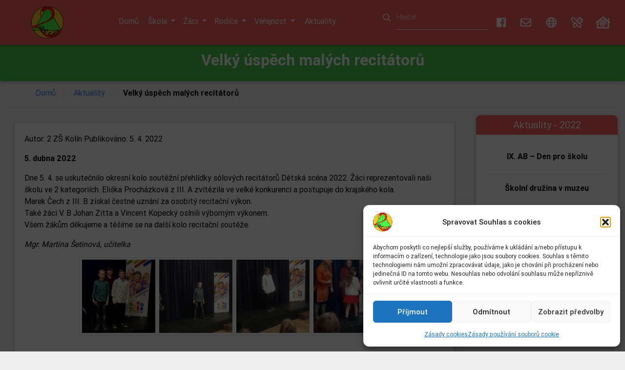

--- FILE ---
content_type: text/html; charset=UTF-8
request_url: https://2zskolin.cz/2022/04/05/velky-uspech-malych-recitatoru/
body_size: 19645
content:
<meta name="viewport" content="width=device-width, initial-scale=1.0">
<meta name='robots' content='index, follow, max-image-preview:large, max-snippet:-1, max-video-preview:-1' />
	<style>img:is([sizes="auto" i], [sizes^="auto," i]) { contain-intrinsic-size: 3000px 1500px }</style>
	
	<!-- This site is optimized with the Yoast SEO plugin v26.7 - https://yoast.com/wordpress/plugins/seo/ -->
	<title>Velký úspěch malých recitátorů &#8211; 2. ZŠ Kolín</title>
	<link rel="canonical" href="https://2zskolin.cz/2022/04/05/velky-uspech-malych-recitatoru/" />
	<meta property="og:locale" content="cs_CZ" />
	<meta property="og:type" content="article" />
	<meta property="og:title" content="Velký úspěch malých recitátorů &#8211; 2. ZŠ Kolín" />
	<meta property="og:description" content="5. dubna 2022 Dne 5. 4. se uskutečnilo okresní kolo soutěžní přehlídky sólových recitátorů Dětská scéna 2022. Žáci reprezentovali naši školu ve 2 kategoriích. Eliška Procházková z III. A zvítězila ve velké konkurenci a postupuje do krajského kola.Marek Čech z III. B získal čestné uznání za osobitý recitační výkon.Také žáci V. B Johan Zitta a Vincent Kopecký &hellip;" />
	<meta property="og:url" content="https://2zskolin.cz/2022/04/05/velky-uspech-malych-recitatoru/" />
	<meta property="og:site_name" content="2. ZŠ Kolín" />
	<meta property="article:published_time" content="2022-04-05T19:07:00+00:00" />
	<meta property="article:modified_time" content="2022-04-06T19:12:03+00:00" />
	<meta property="og:image" content="https://2zskolin.cz/wp-content/uploads/2022/04/220405_prehlidka_recitatoru_05.jpg" />
	<meta property="og:image:width" content="768" />
	<meta property="og:image:height" content="576" />
	<meta property="og:image:type" content="image/jpeg" />
	<meta name="author" content="2 ZŠ Kolín" />
	<meta name="twitter:card" content="summary_large_image" />
	<meta name="twitter:label1" content="Napsal(a)" />
	<meta name="twitter:data1" content="2 ZŠ Kolín" />
	<meta name="twitter:label2" content="Odhadovaná doba čtení" />
	<meta name="twitter:data2" content="1 minuta" />
	<script type="application/ld+json" class="yoast-schema-graph">{"@context":"https://schema.org","@graph":[{"@type":"Article","@id":"https://2zskolin.cz/2022/04/05/velky-uspech-malych-recitatoru/#article","isPartOf":{"@id":"https://2zskolin.cz/2022/04/05/velky-uspech-malych-recitatoru/"},"author":{"name":"2 ZŠ Kolín","@id":"https://2zskolin.cz/#/schema/person/eb2149012b0047fbab7ec4bf939f8299"},"headline":"Velký úspěch malých recitátorů","datePublished":"2022-04-05T19:07:00+00:00","dateModified":"2022-04-06T19:12:03+00:00","mainEntityOfPage":{"@id":"https://2zskolin.cz/2022/04/05/velky-uspech-malych-recitatoru/"},"wordCount":110,"image":{"@id":"https://2zskolin.cz/2022/04/05/velky-uspech-malych-recitatoru/#primaryimage"},"thumbnailUrl":"https://2zskolin.cz/wp-content/uploads/2022/04/220405_prehlidka_recitatoru_05.jpg","articleSection":["Aktuality"],"inLanguage":"cs"},{"@type":"WebPage","@id":"https://2zskolin.cz/2022/04/05/velky-uspech-malych-recitatoru/","url":"https://2zskolin.cz/2022/04/05/velky-uspech-malych-recitatoru/","name":"Velký úspěch malých recitátorů &#8211; 2. ZŠ Kolín","isPartOf":{"@id":"https://2zskolin.cz/#website"},"primaryImageOfPage":{"@id":"https://2zskolin.cz/2022/04/05/velky-uspech-malych-recitatoru/#primaryimage"},"image":{"@id":"https://2zskolin.cz/2022/04/05/velky-uspech-malych-recitatoru/#primaryimage"},"thumbnailUrl":"https://2zskolin.cz/wp-content/uploads/2022/04/220405_prehlidka_recitatoru_05.jpg","datePublished":"2022-04-05T19:07:00+00:00","dateModified":"2022-04-06T19:12:03+00:00","author":{"@id":"https://2zskolin.cz/#/schema/person/eb2149012b0047fbab7ec4bf939f8299"},"breadcrumb":{"@id":"https://2zskolin.cz/2022/04/05/velky-uspech-malych-recitatoru/#breadcrumb"},"inLanguage":"cs","potentialAction":[{"@type":"ReadAction","target":["https://2zskolin.cz/2022/04/05/velky-uspech-malych-recitatoru/"]}]},{"@type":"ImageObject","inLanguage":"cs","@id":"https://2zskolin.cz/2022/04/05/velky-uspech-malych-recitatoru/#primaryimage","url":"https://2zskolin.cz/wp-content/uploads/2022/04/220405_prehlidka_recitatoru_05.jpg","contentUrl":"https://2zskolin.cz/wp-content/uploads/2022/04/220405_prehlidka_recitatoru_05.jpg","width":768,"height":576},{"@type":"BreadcrumbList","@id":"https://2zskolin.cz/2022/04/05/velky-uspech-malych-recitatoru/#breadcrumb","itemListElement":[{"@type":"ListItem","position":1,"name":"Domů","item":"https://2zskolin.cz/"},{"@type":"ListItem","position":2,"name":"Velký úspěch malých recitátorů"}]},{"@type":"WebSite","@id":"https://2zskolin.cz/#website","url":"https://2zskolin.cz/","name":"2. ZŠ Kolín","description":"Oficiální webové stránky 2. základní školy v Kolíně","potentialAction":[{"@type":"SearchAction","target":{"@type":"EntryPoint","urlTemplate":"https://2zskolin.cz/?s={search_term_string}"},"query-input":{"@type":"PropertyValueSpecification","valueRequired":true,"valueName":"search_term_string"}}],"inLanguage":"cs"},{"@type":"Person","@id":"https://2zskolin.cz/#/schema/person/eb2149012b0047fbab7ec4bf939f8299","name":"2 ZŠ Kolín","sameAs":["https://2zskolin.cz"],"url":"https://2zskolin.cz/author/2zskolin/"}]}</script>
	<!-- / Yoast SEO plugin. -->


<link rel='dns-prefetch' href='//fonts.googleapis.com' />
<script type="text/javascript">
/* <![CDATA[ */
window._wpemojiSettings = {"baseUrl":"https:\/\/s.w.org\/images\/core\/emoji\/16.0.1\/72x72\/","ext":".png","svgUrl":"https:\/\/s.w.org\/images\/core\/emoji\/16.0.1\/svg\/","svgExt":".svg","source":{"concatemoji":"https:\/\/2zskolin.cz\/wp-includes\/js\/wp-emoji-release.min.js"}};
/*! This file is auto-generated */
!function(s,n){var o,i,e;function c(e){try{var t={supportTests:e,timestamp:(new Date).valueOf()};sessionStorage.setItem(o,JSON.stringify(t))}catch(e){}}function p(e,t,n){e.clearRect(0,0,e.canvas.width,e.canvas.height),e.fillText(t,0,0);var t=new Uint32Array(e.getImageData(0,0,e.canvas.width,e.canvas.height).data),a=(e.clearRect(0,0,e.canvas.width,e.canvas.height),e.fillText(n,0,0),new Uint32Array(e.getImageData(0,0,e.canvas.width,e.canvas.height).data));return t.every(function(e,t){return e===a[t]})}function u(e,t){e.clearRect(0,0,e.canvas.width,e.canvas.height),e.fillText(t,0,0);for(var n=e.getImageData(16,16,1,1),a=0;a<n.data.length;a++)if(0!==n.data[a])return!1;return!0}function f(e,t,n,a){switch(t){case"flag":return n(e,"\ud83c\udff3\ufe0f\u200d\u26a7\ufe0f","\ud83c\udff3\ufe0f\u200b\u26a7\ufe0f")?!1:!n(e,"\ud83c\udde8\ud83c\uddf6","\ud83c\udde8\u200b\ud83c\uddf6")&&!n(e,"\ud83c\udff4\udb40\udc67\udb40\udc62\udb40\udc65\udb40\udc6e\udb40\udc67\udb40\udc7f","\ud83c\udff4\u200b\udb40\udc67\u200b\udb40\udc62\u200b\udb40\udc65\u200b\udb40\udc6e\u200b\udb40\udc67\u200b\udb40\udc7f");case"emoji":return!a(e,"\ud83e\udedf")}return!1}function g(e,t,n,a){var r="undefined"!=typeof WorkerGlobalScope&&self instanceof WorkerGlobalScope?new OffscreenCanvas(300,150):s.createElement("canvas"),o=r.getContext("2d",{willReadFrequently:!0}),i=(o.textBaseline="top",o.font="600 32px Arial",{});return e.forEach(function(e){i[e]=t(o,e,n,a)}),i}function t(e){var t=s.createElement("script");t.src=e,t.defer=!0,s.head.appendChild(t)}"undefined"!=typeof Promise&&(o="wpEmojiSettingsSupports",i=["flag","emoji"],n.supports={everything:!0,everythingExceptFlag:!0},e=new Promise(function(e){s.addEventListener("DOMContentLoaded",e,{once:!0})}),new Promise(function(t){var n=function(){try{var e=JSON.parse(sessionStorage.getItem(o));if("object"==typeof e&&"number"==typeof e.timestamp&&(new Date).valueOf()<e.timestamp+604800&&"object"==typeof e.supportTests)return e.supportTests}catch(e){}return null}();if(!n){if("undefined"!=typeof Worker&&"undefined"!=typeof OffscreenCanvas&&"undefined"!=typeof URL&&URL.createObjectURL&&"undefined"!=typeof Blob)try{var e="postMessage("+g.toString()+"("+[JSON.stringify(i),f.toString(),p.toString(),u.toString()].join(",")+"));",a=new Blob([e],{type:"text/javascript"}),r=new Worker(URL.createObjectURL(a),{name:"wpTestEmojiSupports"});return void(r.onmessage=function(e){c(n=e.data),r.terminate(),t(n)})}catch(e){}c(n=g(i,f,p,u))}t(n)}).then(function(e){for(var t in e)n.supports[t]=e[t],n.supports.everything=n.supports.everything&&n.supports[t],"flag"!==t&&(n.supports.everythingExceptFlag=n.supports.everythingExceptFlag&&n.supports[t]);n.supports.everythingExceptFlag=n.supports.everythingExceptFlag&&!n.supports.flag,n.DOMReady=!1,n.readyCallback=function(){n.DOMReady=!0}}).then(function(){return e}).then(function(){var e;n.supports.everything||(n.readyCallback(),(e=n.source||{}).concatemoji?t(e.concatemoji):e.wpemoji&&e.twemoji&&(t(e.twemoji),t(e.wpemoji)))}))}((window,document),window._wpemojiSettings);
/* ]]> */
</script>
<style id='wp-emoji-styles-inline-css' type='text/css'>

	img.wp-smiley, img.emoji {
		display: inline !important;
		border: none !important;
		box-shadow: none !important;
		height: 1em !important;
		width: 1em !important;
		margin: 0 0.07em !important;
		vertical-align: -0.1em !important;
		background: none !important;
		padding: 0 !important;
	}
</style>
<link rel='stylesheet' id='wp-block-library-css' href='https://2zskolin.cz/wp-includes/css/dist/block-library/style.min.css' type='text/css' media='all' />
<style id='classic-theme-styles-inline-css' type='text/css'>
/*! This file is auto-generated */
.wp-block-button__link{color:#fff;background-color:#32373c;border-radius:9999px;box-shadow:none;text-decoration:none;padding:calc(.667em + 2px) calc(1.333em + 2px);font-size:1.125em}.wp-block-file__button{background:#32373c;color:#fff;text-decoration:none}
</style>
<link rel='stylesheet' id='wp-components-css' href='https://2zskolin.cz/wp-includes/css/dist/components/style.min.css' type='text/css' media='all' />
<link rel='stylesheet' id='wp-preferences-css' href='https://2zskolin.cz/wp-includes/css/dist/preferences/style.min.css' type='text/css' media='all' />
<link rel='stylesheet' id='wp-block-editor-css' href='https://2zskolin.cz/wp-includes/css/dist/block-editor/style.min.css' type='text/css' media='all' />
<link rel='stylesheet' id='popup-maker-block-library-style-css' href='https://2zskolin.cz/wp-content/plugins/popup-maker/dist/packages/block-library-style.css' type='text/css' media='all' />
<style id='global-styles-inline-css' type='text/css'>
:root{--wp--preset--aspect-ratio--square: 1;--wp--preset--aspect-ratio--4-3: 4/3;--wp--preset--aspect-ratio--3-4: 3/4;--wp--preset--aspect-ratio--3-2: 3/2;--wp--preset--aspect-ratio--2-3: 2/3;--wp--preset--aspect-ratio--16-9: 16/9;--wp--preset--aspect-ratio--9-16: 9/16;--wp--preset--color--black: #000000;--wp--preset--color--cyan-bluish-gray: #abb8c3;--wp--preset--color--white: #ffffff;--wp--preset--color--pale-pink: #f78da7;--wp--preset--color--vivid-red: #cf2e2e;--wp--preset--color--luminous-vivid-orange: #ff6900;--wp--preset--color--luminous-vivid-amber: #fcb900;--wp--preset--color--light-green-cyan: #7bdcb5;--wp--preset--color--vivid-green-cyan: #00d084;--wp--preset--color--pale-cyan-blue: #8ed1fc;--wp--preset--color--vivid-cyan-blue: #0693e3;--wp--preset--color--vivid-purple: #9b51e0;--wp--preset--gradient--vivid-cyan-blue-to-vivid-purple: linear-gradient(135deg,rgba(6,147,227,1) 0%,rgb(155,81,224) 100%);--wp--preset--gradient--light-green-cyan-to-vivid-green-cyan: linear-gradient(135deg,rgb(122,220,180) 0%,rgb(0,208,130) 100%);--wp--preset--gradient--luminous-vivid-amber-to-luminous-vivid-orange: linear-gradient(135deg,rgba(252,185,0,1) 0%,rgba(255,105,0,1) 100%);--wp--preset--gradient--luminous-vivid-orange-to-vivid-red: linear-gradient(135deg,rgba(255,105,0,1) 0%,rgb(207,46,46) 100%);--wp--preset--gradient--very-light-gray-to-cyan-bluish-gray: linear-gradient(135deg,rgb(238,238,238) 0%,rgb(169,184,195) 100%);--wp--preset--gradient--cool-to-warm-spectrum: linear-gradient(135deg,rgb(74,234,220) 0%,rgb(151,120,209) 20%,rgb(207,42,186) 40%,rgb(238,44,130) 60%,rgb(251,105,98) 80%,rgb(254,248,76) 100%);--wp--preset--gradient--blush-light-purple: linear-gradient(135deg,rgb(255,206,236) 0%,rgb(152,150,240) 100%);--wp--preset--gradient--blush-bordeaux: linear-gradient(135deg,rgb(254,205,165) 0%,rgb(254,45,45) 50%,rgb(107,0,62) 100%);--wp--preset--gradient--luminous-dusk: linear-gradient(135deg,rgb(255,203,112) 0%,rgb(199,81,192) 50%,rgb(65,88,208) 100%);--wp--preset--gradient--pale-ocean: linear-gradient(135deg,rgb(255,245,203) 0%,rgb(182,227,212) 50%,rgb(51,167,181) 100%);--wp--preset--gradient--electric-grass: linear-gradient(135deg,rgb(202,248,128) 0%,rgb(113,206,126) 100%);--wp--preset--gradient--midnight: linear-gradient(135deg,rgb(2,3,129) 0%,rgb(40,116,252) 100%);--wp--preset--font-size--small: 13px;--wp--preset--font-size--medium: 20px;--wp--preset--font-size--large: 36px;--wp--preset--font-size--x-large: 42px;--wp--preset--spacing--20: 0.44rem;--wp--preset--spacing--30: 0.67rem;--wp--preset--spacing--40: 1rem;--wp--preset--spacing--50: 1.5rem;--wp--preset--spacing--60: 2.25rem;--wp--preset--spacing--70: 3.38rem;--wp--preset--spacing--80: 5.06rem;--wp--preset--shadow--natural: 6px 6px 9px rgba(0, 0, 0, 0.2);--wp--preset--shadow--deep: 12px 12px 50px rgba(0, 0, 0, 0.4);--wp--preset--shadow--sharp: 6px 6px 0px rgba(0, 0, 0, 0.2);--wp--preset--shadow--outlined: 6px 6px 0px -3px rgba(255, 255, 255, 1), 6px 6px rgba(0, 0, 0, 1);--wp--preset--shadow--crisp: 6px 6px 0px rgba(0, 0, 0, 1);}:where(.is-layout-flex){gap: 0.5em;}:where(.is-layout-grid){gap: 0.5em;}body .is-layout-flex{display: flex;}.is-layout-flex{flex-wrap: wrap;align-items: center;}.is-layout-flex > :is(*, div){margin: 0;}body .is-layout-grid{display: grid;}.is-layout-grid > :is(*, div){margin: 0;}:where(.wp-block-columns.is-layout-flex){gap: 2em;}:where(.wp-block-columns.is-layout-grid){gap: 2em;}:where(.wp-block-post-template.is-layout-flex){gap: 1.25em;}:where(.wp-block-post-template.is-layout-grid){gap: 1.25em;}.has-black-color{color: var(--wp--preset--color--black) !important;}.has-cyan-bluish-gray-color{color: var(--wp--preset--color--cyan-bluish-gray) !important;}.has-white-color{color: var(--wp--preset--color--white) !important;}.has-pale-pink-color{color: var(--wp--preset--color--pale-pink) !important;}.has-vivid-red-color{color: var(--wp--preset--color--vivid-red) !important;}.has-luminous-vivid-orange-color{color: var(--wp--preset--color--luminous-vivid-orange) !important;}.has-luminous-vivid-amber-color{color: var(--wp--preset--color--luminous-vivid-amber) !important;}.has-light-green-cyan-color{color: var(--wp--preset--color--light-green-cyan) !important;}.has-vivid-green-cyan-color{color: var(--wp--preset--color--vivid-green-cyan) !important;}.has-pale-cyan-blue-color{color: var(--wp--preset--color--pale-cyan-blue) !important;}.has-vivid-cyan-blue-color{color: var(--wp--preset--color--vivid-cyan-blue) !important;}.has-vivid-purple-color{color: var(--wp--preset--color--vivid-purple) !important;}.has-black-background-color{background-color: var(--wp--preset--color--black) !important;}.has-cyan-bluish-gray-background-color{background-color: var(--wp--preset--color--cyan-bluish-gray) !important;}.has-white-background-color{background-color: var(--wp--preset--color--white) !important;}.has-pale-pink-background-color{background-color: var(--wp--preset--color--pale-pink) !important;}.has-vivid-red-background-color{background-color: var(--wp--preset--color--vivid-red) !important;}.has-luminous-vivid-orange-background-color{background-color: var(--wp--preset--color--luminous-vivid-orange) !important;}.has-luminous-vivid-amber-background-color{background-color: var(--wp--preset--color--luminous-vivid-amber) !important;}.has-light-green-cyan-background-color{background-color: var(--wp--preset--color--light-green-cyan) !important;}.has-vivid-green-cyan-background-color{background-color: var(--wp--preset--color--vivid-green-cyan) !important;}.has-pale-cyan-blue-background-color{background-color: var(--wp--preset--color--pale-cyan-blue) !important;}.has-vivid-cyan-blue-background-color{background-color: var(--wp--preset--color--vivid-cyan-blue) !important;}.has-vivid-purple-background-color{background-color: var(--wp--preset--color--vivid-purple) !important;}.has-black-border-color{border-color: var(--wp--preset--color--black) !important;}.has-cyan-bluish-gray-border-color{border-color: var(--wp--preset--color--cyan-bluish-gray) !important;}.has-white-border-color{border-color: var(--wp--preset--color--white) !important;}.has-pale-pink-border-color{border-color: var(--wp--preset--color--pale-pink) !important;}.has-vivid-red-border-color{border-color: var(--wp--preset--color--vivid-red) !important;}.has-luminous-vivid-orange-border-color{border-color: var(--wp--preset--color--luminous-vivid-orange) !important;}.has-luminous-vivid-amber-border-color{border-color: var(--wp--preset--color--luminous-vivid-amber) !important;}.has-light-green-cyan-border-color{border-color: var(--wp--preset--color--light-green-cyan) !important;}.has-vivid-green-cyan-border-color{border-color: var(--wp--preset--color--vivid-green-cyan) !important;}.has-pale-cyan-blue-border-color{border-color: var(--wp--preset--color--pale-cyan-blue) !important;}.has-vivid-cyan-blue-border-color{border-color: var(--wp--preset--color--vivid-cyan-blue) !important;}.has-vivid-purple-border-color{border-color: var(--wp--preset--color--vivid-purple) !important;}.has-vivid-cyan-blue-to-vivid-purple-gradient-background{background: var(--wp--preset--gradient--vivid-cyan-blue-to-vivid-purple) !important;}.has-light-green-cyan-to-vivid-green-cyan-gradient-background{background: var(--wp--preset--gradient--light-green-cyan-to-vivid-green-cyan) !important;}.has-luminous-vivid-amber-to-luminous-vivid-orange-gradient-background{background: var(--wp--preset--gradient--luminous-vivid-amber-to-luminous-vivid-orange) !important;}.has-luminous-vivid-orange-to-vivid-red-gradient-background{background: var(--wp--preset--gradient--luminous-vivid-orange-to-vivid-red) !important;}.has-very-light-gray-to-cyan-bluish-gray-gradient-background{background: var(--wp--preset--gradient--very-light-gray-to-cyan-bluish-gray) !important;}.has-cool-to-warm-spectrum-gradient-background{background: var(--wp--preset--gradient--cool-to-warm-spectrum) !important;}.has-blush-light-purple-gradient-background{background: var(--wp--preset--gradient--blush-light-purple) !important;}.has-blush-bordeaux-gradient-background{background: var(--wp--preset--gradient--blush-bordeaux) !important;}.has-luminous-dusk-gradient-background{background: var(--wp--preset--gradient--luminous-dusk) !important;}.has-pale-ocean-gradient-background{background: var(--wp--preset--gradient--pale-ocean) !important;}.has-electric-grass-gradient-background{background: var(--wp--preset--gradient--electric-grass) !important;}.has-midnight-gradient-background{background: var(--wp--preset--gradient--midnight) !important;}.has-small-font-size{font-size: var(--wp--preset--font-size--small) !important;}.has-medium-font-size{font-size: var(--wp--preset--font-size--medium) !important;}.has-large-font-size{font-size: var(--wp--preset--font-size--large) !important;}.has-x-large-font-size{font-size: var(--wp--preset--font-size--x-large) !important;}
:where(.wp-block-post-template.is-layout-flex){gap: 1.25em;}:where(.wp-block-post-template.is-layout-grid){gap: 1.25em;}
:where(.wp-block-columns.is-layout-flex){gap: 2em;}:where(.wp-block-columns.is-layout-grid){gap: 2em;}
:root :where(.wp-block-pullquote){font-size: 1.5em;line-height: 1.6;}
</style>
<link rel='stylesheet' id='foogallery-core-css' href='https://2zskolin.cz/wp-content/plugins/foogallery/assets/css/foogallery.5a41457e.min.css' type='text/css' media='all' />
<link rel='stylesheet' id='foobox-free-min-css' href='https://2zskolin.cz/wp-content/plugins/foobox-image-lightbox/free/css/foobox.free.min.css' type='text/css' media='all' />
<link rel='stylesheet' id='contact-form-7-css' href='https://2zskolin.cz/wp-content/plugins/contact-form-7/includes/css/styles.css' type='text/css' media='all' />
<link rel='stylesheet' id='cmplz-general-css' href='https://2zskolin.cz/wp-content/plugins/complianz-gdpr/assets/css/cookieblocker.min.css' type='text/css' media='all' />
<link rel='stylesheet' id='Font_Awesome-css' href='https://2zskolin.cz/wp-content/themes/laura7/fontawesome-pro-5.6.3/css/fontawesome-all.min.css' type='text/css' media='all' />
<link rel='stylesheet' id='Bootstrap_css-css' href='https://2zskolin.cz/wp-content/themes/laura7/mdb/css/bootstrap.min.css' type='text/css' media='all' />
<link rel='stylesheet' id='MDB-css' href='https://2zskolin.cz/wp-content/themes/laura7/mdb/css/mdb.min.css' type='text/css' media='all' />
<link rel='stylesheet' id='enlighten-google-fonts-css' href='//fonts.googleapis.com/css?family=Open+Sans%3A400%2C600%2C700%7CRaleway%3A400%2C600%2C300%2C700%2C400italic%2C500italic%7CTitillium+Web%3A400%2C300%2C200%2C600%2C400italic%7COswald%7CLato%3A400%2C100%2C100italic%2C300%2C300italic%2C400italic%2C700%2C700italic%2C900' type='text/css' media='all' />
<link rel='stylesheet' id='navbar-css' href='https://2zskolin.cz/wp-content/themes/laura7/css/bootstrap-4-navbar.css' type='text/css' media='all' />
<link rel='stylesheet' id='style-css' href='https://2zskolin.cz/wp-content/themes/laura7/css/style.css' type='text/css' media='all' />
<link rel='stylesheet' id='tablepress-default-css' href='https://2zskolin.cz/wp-content/plugins/tablepress/css/build/default.css' type='text/css' media='all' />
<link rel='stylesheet' id='simcal-qtip-css' href='https://2zskolin.cz/wp-content/plugins/google-calendar-events/assets/generated/vendor/jquery.qtip.min.css' type='text/css' media='all' />
<link rel='stylesheet' id='simcal-default-calendar-grid-css' href='https://2zskolin.cz/wp-content/plugins/google-calendar-events/assets/generated/default-calendar-grid.min.css' type='text/css' media='all' />
<link rel='stylesheet' id='simcal-default-calendar-list-css' href='https://2zskolin.cz/wp-content/plugins/google-calendar-events/assets/generated/default-calendar-list.min.css' type='text/css' media='all' />
<script type="text/javascript" src="https://2zskolin.cz/wp-includes/js/jquery/jquery.min.js" id="jquery-core-js"></script>
<script type="text/javascript" src="https://code.jquery.com/jquery-3.0.0.min.js" id="jQuery-js"></script>
<script type="text/javascript" id="jQuery-js-after">
/* <![CDATA[ */
var jQuery = $.noConflict(true);
/* ]]> */
</script>
<script type="text/javascript" id="foobox-free-min-js-before">
/* <![CDATA[ */
/* Run FooBox FREE (v2.7.35) */
var FOOBOX = window.FOOBOX = {
	ready: true,
	disableOthers: false,
	o: {wordpress: { enabled: true }, countMessage:'image %index of %total', captions: { dataTitle: ["captionTitle","title"], dataDesc: ["captionDesc","description"] }, rel: '', excludes:'.fbx-link,.nofoobox,.nolightbox,a[href*="pinterest.com/pin/create/button/"]', affiliate : { enabled: false }},
	selectors: [
		".foogallery-container.foogallery-lightbox-foobox", ".foogallery-container.foogallery-lightbox-foobox-free", ".gallery", ".wp-block-gallery", ".wp-caption", ".wp-block-image", "a:has(img[class*=wp-image-])", ".foobox"
	],
	pre: function( $ ){
		// Custom JavaScript (Pre)
		
	},
	post: function( $ ){
		// Custom JavaScript (Post)
		
		// Custom Captions Code
		
	},
	custom: function( $ ){
		// Custom Extra JS
		
	}
};
/* ]]> */
</script>
<script type="text/javascript" src="https://2zskolin.cz/wp-content/plugins/foobox-image-lightbox/free/js/foobox.free.min.js" id="foobox-free-min-js"></script>
<script type="text/javascript" id="whp3826front.js8478-js-extra">
/* <![CDATA[ */
var whp_local_data = {"add_url":"https:\/\/2zskolin.cz\/wp-admin\/post-new.php?post_type=event","ajaxurl":"https:\/\/2zskolin.cz\/wp-admin\/admin-ajax.php"};
/* ]]> */
</script>
<script type="text/javascript" src="https://2zskolin.cz/wp-content/plugins/wp-security-hardening/modules/js/front.js" id="whp3826front.js8478-js"></script>
<link rel="https://api.w.org/" href="https://2zskolin.cz/wp-json/" /><link rel="alternate" title="JSON" type="application/json" href="https://2zskolin.cz/wp-json/wp/v2/posts/7618" /><link rel="EditURI" type="application/rsd+xml" title="RSD" href="https://2zskolin.cz/xmlrpc.php?rsd" />
<link rel="alternate" title="oEmbed (JSON)" type="application/json+oembed" href="https://2zskolin.cz/wp-json/oembed/1.0/embed?url=https%3A%2F%2F2zskolin.cz%2F2022%2F04%2F05%2Fvelky-uspech-malych-recitatoru%2F" />
<link rel="alternate" title="oEmbed (XML)" type="text/xml+oembed" href="https://2zskolin.cz/wp-json/oembed/1.0/embed?url=https%3A%2F%2F2zskolin.cz%2F2022%2F04%2F05%2Fvelky-uspech-malych-recitatoru%2F&#038;format=xml" />

		<!-- GA Google Analytics @ https://m0n.co/ga -->
		<script async src="https://www.googletagmanager.com/gtag/js?id=UA-137996162-1"></script>
		<script>
			window.dataLayer = window.dataLayer || [];
			function gtag(){dataLayer.push(arguments);}
			gtag('js', new Date());
			gtag('config', 'UA-137996162-1');
		</script>

				<style>.cmplz-hidden {
					display: none !important;
				}</style>		<script type="text/javascript">
			console.log('header');
		</script>
	<link rel="icon" href="https://2zskolin.cz/wp-content/uploads/2018/12/logo1.png" sizes="32x32" />
<link rel="icon" href="https://2zskolin.cz/wp-content/uploads/2018/12/logo1.png" sizes="192x192" />
<link rel="apple-touch-icon" href="https://2zskolin.cz/wp-content/uploads/2018/12/logo1.png" />
<meta name="msapplication-TileImage" content="https://2zskolin.cz/wp-content/uploads/2018/12/logo1.png" />
		<style type="text/css" id="wp-custom-css">
			.skip-lazy {
	width: 150px!important;
	height: 150px!important;
	object-fit: cover!important;
}		</style>
		<nav class="navbar fixed-top navbar-expand-lg navbar-dark yellow-gradient">
    <!-- Navbar brand -->
    <div class="navbar-brand pl-lg-5 logo-mobile"><a href="https://2zskolin.cz/"><img src="https://2zskolin.cz/wp-content/themes/laura7/assets/images/logo.png " alt="Logo" title="Logo Školy"></a></div>
    <h5 class="pl-lg-5">Základní škola Kolín II. <br> Kmochova 943</h5>
    <div class="d-lg-flex justify-content-center phone">
        <ul class="navbar-nav nav-flex-icons mobile justify-content-center d-lg-block">
            <li class="nav-item d-flex align-items-center">
                <a class="mr-2" href="https://www.facebook.com/zskmochovakolin/" target="_blank" title="Facebook">
                    <i class="fab fa-lg fa-facebook-square"></i>
                </a>
                <a class="mr-2" href="https://accounts.google.com/signin/v2/identifier?continue=https%3A%2F%2Fmail.google.com%2Fmail%2F&service=mail&hd=2zskolin.cz&sacu=1&flowName=GlifWebSignIn&flowEntry=AddSession" target="_blank" title="Školní e-mail"><i class="far fa-lg fa-envelope"></i></a>
                <a class="mr-2" href="/study/uvod/" target="_blank" title="Studijní web"><i class="far fa-lg fa-globe"></i></a>
                <a class="mr-2" href="http://188.75.128.199:8180/faces/login.jsp" target="_blank" title="Školní jídelna"><i class="far fa-lg fa-utensils-alt"></i></a>
                <a class="mr-2" href="http://www.skolaonline.cz/" target="_blank" title="Škola on-line">
                  <span class="fa-layers fa-fw">
                    <i class="far fa-home" data-fa-transform="grow-12"></i>
                    <i class="fas fa-at" data-fa-transform="shrink-1 down-1"></i>
                    </span>
                </a>
            </li>
        </ul>
    </div>
    <!-- Collapse button -->
    <button class="navbar-toggler" type="button" data-toggle="collapse" data-target="#navbarNavDropdown" aria-controls="navbarNavDropdown" aria-expanded="false" aria-label="Toggle navigation">
        <span class="navbar-toggler-icon"></span>
    </button>

    <!-- Collapsible content -->
    <div class="collapse navbar-collapse d-flex justify-content-lg-center justify-content-left" id="navbarNavDropdown">
        <div>
            <div id="navbarNavDropdown" class="collapse navbar-collapse"><ul id="menu-menu-1" class="navbar-nav"><li id="menu-item-3184" class="nav-item dropdown"><a title="Domů" href="https://2zskolin.cz/" class="menu-item-padding">Domů</a></li>
<li id="menu-item-12" class="nav-item dropdown"><a title="Škola" href="#" data-toggle="dropdown" class="dropdown-toggle nav-link" aria-haspopup="true" aria-expanded="false">Škola <span class="caret"></span></a>
<ul role="menu" class=" dropdown-menu">
	<li id="menu-item-16" class="nav-item dropdown"><a title="Kontakty" href="#" class="dropdown-item dropdown-toggle">Kontakty</a>
	<ul role="menu" class=" dropdown-menu">
		<li id="menu-item-3842" class="nav-item dropdown"><a title="Kontaktní údaje" href="https://2zskolin.cz/kontakty/kontaktni-udaje/" class="dropdown-item">Kontaktní údaje</a></li>
		<li id="menu-item-3841" class="nav-item dropdown"><a title="GDPR" href="https://2zskolin.cz/kontakty/gdpr/" class="dropdown-item">GDPR</a></li>
		<li id="menu-item-4859" class="nav-item dropdown"><a title="Prohlášení o přístupnosti" href="https://2zskolin.cz/kontakty/prohlaseni-o-pristupnosti/" class="dropdown-item">Prohlášení o přístupnosti</a></li>
		<li id="menu-item-7428" class="nav-item dropdown"><a title="Zásady cookies (EU)" href="https://2zskolin.cz/zasady-cookies-eu/" class="dropdown-item">Zásady cookies (EU)</a></li>
		<li id="menu-item-3840" class="nav-item dropdown"><a title="Zaměstnanci" href="https://2zskolin.cz/kontakty/zamestnanci/" class="dropdown-item">Zaměstnanci</a></li>
	</ul>
</li>
	<li id="menu-item-17" class="nav-item dropdown"><a title="O škole" href="#" class="dropdown-item dropdown-toggle">O škole</a>
	<ul role="menu" class=" dropdown-menu">
		<li id="menu-item-3853" class="nav-item dropdown"><a title="Škola" href="https://2zskolin.cz/o_skole/skola/" class="dropdown-item">Škola</a></li>
		<li id="menu-item-3852" class="nav-item dropdown"><a title="Družina" href="https://2zskolin.cz/o_skole/druzina/" class="dropdown-item">Družina</a></li>
		<li id="menu-item-3851" class="nav-item dropdown"><a title="Jídelna" href="https://2zskolin.cz/o_skole/jidelna/" class="dropdown-item">Jídelna</a></li>
		<li id="menu-item-3850" class="nav-item dropdown"><a title="Školní klub" href="https://2zskolin.cz/o_skole/skolni-klub/" class="dropdown-item">Školní klub</a></li>
	</ul>
</li>
	<li id="menu-item-10919" class="nav-item dropdown"><a title="Žákovský parlament" href="https://2zskolin.cz/zakovsky-parlament/" class="dropdown-item">Žákovský parlament</a></li>
	<li id="menu-item-546" class="nav-item dropdown"><a title="Učebny" href="https://2zskolin.cz/ucebny/" class="dropdown-item">Učebny</a></li>
	<li id="menu-item-18" class="nav-item dropdown"><a title="Historie" href="#" class="dropdown-item dropdown-toggle">Historie</a>
	<ul role="menu" class=" dropdown-menu">
		<li id="menu-item-3868" class="nav-item dropdown"><a title="Úvod" href="https://2zskolin.cz/historie/uvod/" class="dropdown-item">Úvod</a></li>
		<li id="menu-item-3867" class="nav-item dropdown"><a title="Stavební úpravy" href="https://2zskolin.cz/historie/stavebni-upravy/" class="dropdown-item">Stavební úpravy</a></li>
		<li id="menu-item-3866" class="nav-item dropdown"><a title="Učitelský sbor" href="https://2zskolin.cz/historie/ucitelsky-sbor/" class="dropdown-item">Učitelský sbor</a></li>
		<li id="menu-item-3865" class="nav-item dropdown"><a title="Náplň školy" href="https://2zskolin.cz/historie/napln-skoly/" class="dropdown-item">Náplň školy</a></li>
		<li id="menu-item-3864" class="nav-item dropdown"><a title="Významné návštěvy" href="https://2zskolin.cz/historie/vyznamne-navstevy/" class="dropdown-item">Významné návštěvy</a></li>
		<li id="menu-item-3863" class="nav-item dropdown"><a title="Další zajímavosti" href="https://2zskolin.cz/historie/dalsi-zajimavosti/" class="dropdown-item">Další zajímavosti</a></li>
		<li id="menu-item-3862" class="nav-item dropdown"><a title="100 let školy" href="https://2zskolin.cz/historie/100-let-skoly/" class="dropdown-item">100 let školy</a></li>
	</ul>
</li>
	<li id="menu-item-553" class="nav-item dropdown"><a title="Dokumenty" href="https://2zskolin.cz/dokumenty/" class="dropdown-item">Dokumenty</a></li>
	<li id="menu-item-554" class="nav-item dropdown"><a title="Projekty" href="https://2zskolin.cz/projekty/" class="dropdown-item">Projekty</a></li>
	<li id="menu-item-6637" class="nav-item dropdown"><a title="Nástěnka" href="https://sites.google.com/2zskolin.cz/nastenka/nastenka" class="dropdown-item">Nástěnka</a></li>
</ul>
</li>
<li id="menu-item-13" class="nav-item dropdown"><a title="Žáci" href="#" data-toggle="dropdown" class="dropdown-toggle nav-link" aria-haspopup="true" aria-expanded="false">Žáci <span class="caret"></span></a>
<ul role="menu" class=" dropdown-menu">
	<li id="menu-item-555" class="nav-item dropdown"><a title="Časopis" href="https://2zskolin.cz/casopis/" class="dropdown-item">Časopis</a></li>
	<li id="menu-item-556" class="nav-item dropdown"><a title="Rozvrhy" href="https://2zskolin.cz/rozvrhy/" class="dropdown-item">Rozvrhy</a></li>
	<li id="menu-item-3616" class="nav-item dropdown"><a title="Výsledky soutěží" href="https://2zskolin.cz/vysledky/prirodni-vedy/" class="dropdown-item">Výsledky soutěží</a></li>
</ul>
</li>
<li id="menu-item-14" class="nav-item dropdown"><a title="Rodiče" href="#" data-toggle="dropdown" class="dropdown-toggle nav-link" aria-haspopup="true" aria-expanded="false">Rodiče <span class="caret"></span></a>
<ul role="menu" class=" dropdown-menu">
	<li id="menu-item-3091" class="nav-item dropdown"><a title="Den otevřených dveří" href="https://2zskolin.cz/den-otevrenych-dveri/" class="dropdown-item">Den otevřených dveří</a></li>
	<li id="menu-item-558" class="nav-item dropdown"><a title="Formuláře" href="https://2zskolin.cz/formulare/" class="dropdown-item">Formuláře</a></li>
	<li id="menu-item-559" class="nav-item dropdown"><a title="Pomůcky" href="https://2zskolin.cz/pomucky/" class="dropdown-item">Pomůcky</a></li>
	<li id="menu-item-3087" class="nav-item dropdown"><a title="Škola nanečisto" href="https://2zskolin.cz/skola-nanecisto/" class="dropdown-item">Škola nanečisto</a></li>
	<li id="menu-item-6316" class="nav-item dropdown"><a title="Přihláška k zápisu do 1. třídy" href="https://aplikace.skolaonline.cz/SOL/PublicWeb/2zskolin/KWE015_Prihlaska.aspx?ID=3092#" class="dropdown-item">Přihláška k zápisu do 1. třídy</a></li>
	<li id="menu-item-560" class="nav-item dropdown"><a title="Zápis do 1. třídy" href="https://2zskolin.cz/zapis-do-1-tridy/" class="dropdown-item">Zápis do 1. třídy</a></li>
	<li id="menu-item-561" class="nav-item dropdown"><a title="Zápis do matematické třídy" href="https://2zskolin.cz/zapis-do-matematicke-tridy/" class="dropdown-item">Zápis do matematické třídy</a></li>
	<li id="menu-item-13758" class="nav-item dropdown"><a title="Stránky tříd" href="#" class="dropdown-item dropdown-toggle">Stránky tříd</a>
	<ul role="menu" class=" dropdown-menu">
		<li id="menu-item-13759" class="nav-item dropdown"><a title="2024/2025 - II. A" href="https://1a2zskolin.tridnistranky.cz" class="dropdown-item">2024/2025 &#8211; II. A</a></li>
	</ul>
</li>
</ul>
</li>
<li id="menu-item-15" class="nav-item dropdown"><a title="Veřejnost" href="#" data-toggle="dropdown" class="dropdown-toggle nav-link" aria-haspopup="true" aria-expanded="false">Veřejnost <span class="caret"></span></a>
<ul role="menu" class=" dropdown-menu">
	<li id="menu-item-4612" class="nav-item dropdown"><a title="Soutěž BART" href="#" class="dropdown-item dropdown-toggle">Soutěž BART</a>
	<ul role="menu" class=" dropdown-menu">
		<li id="menu-item-4611" class="nav-item dropdown"><a title="Aktuální ročník" href="https://2zskolin.cz/soutez_bart/aktualni-rocnik/" class="dropdown-item">Aktuální ročník</a></li>
		<li id="menu-item-4610" class="nav-item dropdown"><a title="Archiv soutěže" href="https://2zskolin.cz/soutez_bart/archiv-souteze/" class="dropdown-item">Archiv soutěže</a></li>
	</ul>
</li>
	<li id="menu-item-564" class="nav-item dropdown"><a title="Soutěž Není zvíře jako zvíře" href="https://2zskolin.cz/soutez-neni-zvire-jako-zvire/" class="dropdown-item">Soutěž Není zvíře jako zvíře</a></li>
	<li id="menu-item-3188" class="nav-item dropdown"><a title="Soutěž Piškvorkiáda" href="https://2zskolin.cz/soutez-piskvorkiada/" class="dropdown-item">Soutěž Piškvorkiáda</a></li>
	<li id="menu-item-4484" class="nav-item dropdown"><a title="Soutěž PLUS" href="#" class="dropdown-item dropdown-toggle">Soutěž PLUS</a>
	<ul role="menu" class=" dropdown-menu">
		<li id="menu-item-4490" class="nav-item dropdown"><a title="Soutěž Plus" href="https://2zskolin.cz/soutez_plus/soutez-plus/" class="dropdown-item">Soutěž Plus</a></li>
		<li id="menu-item-4489" class="nav-item dropdown"><a title="Aktuální ročník" href="https://2zskolin.cz/soutez_plus/aktualni-rocnik/" class="dropdown-item">Aktuální ročník</a></li>
		<li id="menu-item-4488" class="nav-item dropdown"><a title="Archiv soutěže" href="https://2zskolin.cz/soutez_plus/archiv-souteze/" class="dropdown-item">Archiv soutěže</a></li>
	</ul>
</li>
</ul>
</li>
<li id="menu-item-869" class="nav-item dropdown"><a title="Aktuality" href="https://2zskolin.cz/category/aktuality/" class="menu-item-padding">Aktuality</a></li>
<form action="/" method="get" class="form-inline mobile d-lg-none">
                <div class="md-form my-0 active-cyan-2">
                    <input class="form-control mr-sm-2 pr-2" name="s" id="search" type="text" placeholder="Hledat" aria-label="Hledat" />
                </div>
            </form></ul></div>        </div>
    </div>
    <ul class="navbar-nav nav-flex-icons mobile d-flex justify-content-center d-lg-block hidden">
        <li class="nav-item d-flex align-items-center">
            <form action="/" method="get" class="form-inline mobile">
                <div class="md-form my-0">
                    <i class="far fa-search d-sm-none d-xl-inline-block" aria-hidden="true" style="color: white;"></i>
                    <input class="gray form-control mr-sm-2 pr-2" name="s" id="search" value="" type="text" placeholder="Hledat" aria-label="Hledat" />
                </div>
            </form>
            <a class="mr-2" href="https://www.facebook.com/zskmochovakolin/" target="_blank" title="Facebook">
                <i class="fab fa-lg fa-facebook-square"></i>
            </a>
            <a class="mr-2" href="https://accounts.google.com/signin/v2/identifier?continue=https%3A%2F%2Fmail.google.com%2Fmail%2F&service=mail&hd=2zskolin.cz&sacu=1&flowName=GlifWebSignIn&flowEntry=AddSession" target="_blank" title="Školní e-mail"><i class="far fa-lg fa-envelope"></i></a>
            <a class="mr-2" href="/study/uvod/" target="_blank" title="Studijní web"><i class="far fa-lg fa-globe"></i></a>
            <a class="mr-2" href="http://188.75.128.199:8180/faces/login.jsp" target="_blank" title="Školní jídelna"><i class="far fa-lg fa-utensils-alt"></i></a>
            <a class="mr-2" href="http://www.skolaonline.cz/" target="_blank" title="Škola on-line">
                  <span class="fa-layers fa-fw">
                    <i class="far fa-home" data-fa-transform="grow-12"></i>
                    <i class="fas fa-at" data-fa-transform="shrink-1 down-1"></i>
                  </span>
            </a>
        </li>
    </ul>
    <!-- Collapsible content -->
</nav>
        <header>
            <div class="card green-gradient">
                <div class="card-body white-text text-center pt-4 pb-4">
                    <div class="row d-flex justify-content-center">
                        <div class="col-md-12">
                            <h2 class="font-weight-bold mb-0">Velký úspěch malých recitátorů</h2>
                        </div>
                    </div>
                </div>
            </div>
        </header>
            <main>
        <div class="container-fluid">
            <div class="row">
                <div class="col-md-12 col-lg-12 col-12">
                    <div class="pl-lg-5">
                        <ul id="breadcrumbs" class="breadcrumbs"><li class="item-home"><a class="bread-link bread-home" href="https://2zskolin.cz" title="Domů">Domů</a></li><li class="separator separator-home"> / </li><li class="item-cat"><a href="https://2zskolin.cz/category/aktuality/">Aktuality</a></li><li class="separator"> / </li><li class="item-current item-7618"><strong class="bread-current bread-7618" title="Velký úspěch malých recitátorů">Velký úspěch malých recitátorů</strong></li></ul>                    </div>
                    <hr>
                </div>
            </div>
        </div>

        <div class="container-fluid">
            <div class="row">
                <div class="col-md-9 col-lg-9 col-12">
                    <div class="col-md-12">
                        <section class="mt-3">
                            <div class="row wow fadeIn">
                                <div class="col-md-12 mb-4">
                                    <div class="card mb-4">
                                        <div class="card-body">
                                            <p>Autor: <span>2 ZŠ Kolín</span> Publikováno: 5. 4. 2022</p>
                                            <div class="post-content">
                                                
<p><strong>5. dubna 2022</strong></p>



<p>Dne 5. 4. se uskutečnilo okresní kolo soutěžní přehlídky sólových recitátorů Dětská scéna 2022. Žáci reprezentovali naši školu ve 2 kategoriích. Eliška Procházková z III. A zvítězila ve velké konkurenci a postupuje do krajského kola.<br>Marek Čech z III. B získal čestné uznání za osobitý recitační výkon.<br>Také žáci V. B Johan Zitta a Vincent Kopecký oslnili výborným výkonem.<br>Všem žákům děkujeme a těšíme se na další kolo recitační soutěže.</p>



<p><em><em>Mgr. Martina Šetinová, učitelka</em></em></p>


<style type="text/css">
#foogallery-gallery-7619 .fg-image { width: 150px; }
#foogallery-gallery-7619 { --fg-gutter: 10px; }</style>
			<div class="foogallery foogallery-container foogallery-default foogallery-lightbox-foobox fg-center fg-default fg-ready fg-light fg-border-thin fg-shadow-outline fg-loading-default fg-loaded-fade-in fg-caption-hover fg-hover-fade fg-hover-zoom" id="foogallery-gallery-7619" data-foogallery="{&quot;item&quot;:{&quot;showCaptionTitle&quot;:true,&quot;showCaptionDescription&quot;:true},&quot;lazy&quot;:true}" style="--fg-title-line-clamp: 0; --fg-description-line-clamp: 0;" >
	<div class="fg-item fg-type-image fg-idle"><figure class="fg-item-inner"><a href="https://2zskolin.cz/wp-content/uploads/2022/04/220405_prehlidka_recitatoru_01.jpg" data-attachment-id="7620" data-type="image" class="fg-thumb"><span class="fg-image-wrap"><img decoding="async" width="150" height="150" class="skip-lazy fg-image" data-src-fg="https://2zskolin.cz/wp-content/uploads/cache/2022/04/220405_prehlidka_recitatoru_01/23334285.jpg" src="data:image/svg+xml,%3Csvg%20xmlns%3D%22http%3A%2F%2Fwww.w3.org%2F2000%2Fsvg%22%20width%3D%22150%22%20height%3D%22150%22%20viewBox%3D%220%200%20150%20150%22%3E%3C%2Fsvg%3E" loading="eager"></span><span class="fg-image-overlay"></span></a></figure><div class="fg-loader"></div></div><div class="fg-item fg-type-image fg-idle"><figure class="fg-item-inner"><a href="https://2zskolin.cz/wp-content/uploads/2022/04/220405_prehlidka_recitatoru_02.jpg" data-attachment-id="7621" data-type="image" class="fg-thumb"><span class="fg-image-wrap"><img decoding="async" width="150" height="150" class="skip-lazy fg-image" data-src-fg="https://2zskolin.cz/wp-content/uploads/cache/2022/04/220405_prehlidka_recitatoru_02/3915593290.jpg" src="data:image/svg+xml,%3Csvg%20xmlns%3D%22http%3A%2F%2Fwww.w3.org%2F2000%2Fsvg%22%20width%3D%22150%22%20height%3D%22150%22%20viewBox%3D%220%200%20150%20150%22%3E%3C%2Fsvg%3E" loading="eager"></span><span class="fg-image-overlay"></span></a></figure><div class="fg-loader"></div></div><div class="fg-item fg-type-image fg-idle"><figure class="fg-item-inner"><a href="https://2zskolin.cz/wp-content/uploads/2022/04/220405_prehlidka_recitatoru_03.jpg" data-attachment-id="7622" data-type="image" class="fg-thumb"><span class="fg-image-wrap"><img decoding="async" width="150" height="150" class="skip-lazy fg-image" data-src-fg="https://2zskolin.cz/wp-content/uploads/cache/2022/04/220405_prehlidka_recitatoru_03/2387702456.jpg" src="data:image/svg+xml,%3Csvg%20xmlns%3D%22http%3A%2F%2Fwww.w3.org%2F2000%2Fsvg%22%20width%3D%22150%22%20height%3D%22150%22%20viewBox%3D%220%200%20150%20150%22%3E%3C%2Fsvg%3E" loading="eager"></span><span class="fg-image-overlay"></span></a></figure><div class="fg-loader"></div></div><div class="fg-item fg-type-image fg-idle"><figure class="fg-item-inner"><a href="https://2zskolin.cz/wp-content/uploads/2022/04/220405_prehlidka_recitatoru_04.jpg" data-attachment-id="7623" data-type="image" class="fg-thumb"><span class="fg-image-wrap"><img decoding="async" width="150" height="150" class="skip-lazy fg-image" data-src-fg="https://2zskolin.cz/wp-content/uploads/cache/2022/04/220405_prehlidka_recitatoru_04/3793504133.jpg" src="data:image/svg+xml,%3Csvg%20xmlns%3D%22http%3A%2F%2Fwww.w3.org%2F2000%2Fsvg%22%20width%3D%22150%22%20height%3D%22150%22%20viewBox%3D%220%200%20150%20150%22%3E%3C%2Fsvg%3E" loading="eager"></span><span class="fg-image-overlay"></span></a></figure><div class="fg-loader"></div></div></div>




<p></p>
                                            </div>
                                        </div>
                                    </div>
                                                                    </div>
                            </div>
                        </section>
                    </div>
                </div>
                                <div class="col-md-3 col-lg-3 col-12 d-flex justify-content-center">
                    <div class="card sidebar-card scroll">
                        <div class="card-title text-center pt-2"><h5>Aktuality - 2022</h5></div>
                        <div class="card-body text-center scroll scrollbar-success">
                                                                                                                            <p class="mb-4 dark-grey-text">
                                    <strong><a class="text-black" href="https://2zskolin.cz/2022/12/20/ix-ab-den-pro-skolu/" class="waves-effect waves-light">IX. AB – Den pro školu</a></strong>
                                </p>
                            <hr>
                                                                                                                                                            <p class="mb-4 dark-grey-text">
                                    <strong><a class="text-black" href="https://2zskolin.cz/2022/12/15/skolni-druzina-v-muzeu-4/" class="waves-effect waves-light">Školní družina v muzeu</a></strong>
                                </p>
                            <hr>
                                                                                                                                                            <p class="mb-4 dark-grey-text">
                                    <strong><a class="text-black" href="https://2zskolin.cz/2022/12/13/krajske-turnaje-ve-florbale/" class="waves-effect waves-light">Krajské turnaje ve florbale</a></strong>
                                </p>
                            <hr>
                                                                                                                                                            <p class="mb-4 dark-grey-text">
                                    <strong><a class="text-black" href="https://2zskolin.cz/2022/12/09/certovske-odpoledne-v-druzine/" class="waves-effect waves-light">Čertovské odpoledne v družině</a></strong>
                                </p>
                            <hr>
                                                                                                                                                            <p class="mb-4 dark-grey-text">
                                    <strong><a class="text-black" href="https://2zskolin.cz/2022/12/08/brusleni-divek-vi-a-a-vi-b/" class="waves-effect waves-light"><strong>Bruslení dívek VI. A a VI. B</strong></a></strong>
                                </p>
                            <hr>
                                                                                                                                                            <p class="mb-4 dark-grey-text">
                                    <strong><a class="text-black" href="https://2zskolin.cz/2022/12/05/mikulasske-obchuzky/" class="waves-effect waves-light">Mikulášské obchůzky</a></strong>
                                </p>
                            <hr>
                                                                                                                                                            <p class="mb-4 dark-grey-text">
                                    <strong><a class="text-black" href="https://2zskolin.cz/2022/12/02/jak-se-dela-zoo-autorske-cteni/" class="waves-effect waves-light">Jak se dělá zoo (autorské čtení)</a></strong>
                                </p>
                            <hr>
                                                                                                                                                            <p class="mb-4 dark-grey-text">
                                    <strong><a class="text-black" href="https://2zskolin.cz/2022/12/02/brusleni-divek-z-viii-a-a-viii-b/" class="waves-effect waves-light">Bruslení dívek z VIII. A a VIII. B</a></strong>
                                </p>
                            <hr>
                                                                                                                                                            <p class="mb-4 dark-grey-text">
                                    <strong><a class="text-black" href="https://2zskolin.cz/2022/12/02/florbalove-zpravodajstvi/" class="waves-effect waves-light">Florbalové zpravodajství</a></strong>
                                </p>
                            <hr>
                                                                                                                                                            <p class="mb-4 dark-grey-text">
                                    <strong><a class="text-black" href="https://2zskolin.cz/2022/11/30/viceboj-zakladnich-skol/" class="waves-effect waves-light">Víceboj základních škol</a></strong>
                                </p>
                            <hr>
                                                                                                                                                            <p class="mb-4 dark-grey-text">
                                    <strong><a class="text-black" href="https://2zskolin.cz/2022/11/27/krouzek-vytvarne-techniky/" class="waves-effect waves-light">Kroužek výtvarné techniky</a></strong>
                                </p>
                            <hr>
                                                                                                                                                            <p class="mb-4 dark-grey-text">
                                    <strong><a class="text-black" href="https://2zskolin.cz/2022/11/27/turisticky-krouzek-2/" class="waves-effect waves-light">Turistický kroužek</a></strong>
                                </p>
                            <hr>
                                                                                                                                                            <p class="mb-4 dark-grey-text">
                                    <strong><a class="text-black" href="https://2zskolin.cz/2022/11/23/den-v-dilnach/" class="waves-effect waves-light">Den v dílnách</a></strong>
                                </p>
                            <hr>
                                                                                                                                                            <p class="mb-4 dark-grey-text">
                                    <strong><a class="text-black" href="https://2zskolin.cz/2022/11/22/exkurze-viii-a-do-dilen/" class="waves-effect waves-light">Exkurze VIII. A do dílen</a></strong>
                                </p>
                            <hr>
                                                                                                                                                            <p class="mb-4 dark-grey-text">
                                    <strong><a class="text-black" href="https://2zskolin.cz/2022/11/21/navsteva-mestske-policie-2/" class="waves-effect waves-light">Návštěva městské policie</a></strong>
                                </p>
                            <hr>
                                                                                                                                                            <p class="mb-4 dark-grey-text">
                                    <strong><a class="text-black" href="https://2zskolin.cz/2022/11/14/vylet-do-rodosu-v-sestajovicich/" class="waves-effect waves-light">Výlet do Rodosu v Šestajovicích</a></strong>
                                </p>
                            <hr>
                                                                                                                                                            <p class="mb-4 dark-grey-text">
                                    <strong><a class="text-black" href="https://2zskolin.cz/2022/11/13/prvnaci-poprve-v-knihovne/" class="waves-effect waves-light">Prvňáci poprvé v knihovně</a></strong>
                                </p>
                            <hr>
                                                                                                                                                            <p class="mb-4 dark-grey-text">
                                    <strong><a class="text-black" href="https://2zskolin.cz/2022/11/11/jsem-laskavec-v-vi-b/" class="waves-effect waves-light">Jsem laskavec v VI. B</a></strong>
                                </p>
                            <hr>
                                                                                                                                                            <p class="mb-4 dark-grey-text">
                                    <strong><a class="text-black" href="https://2zskolin.cz/2022/11/08/navsteva-mestske-policie/" class="waves-effect waves-light">Návštěva městské policie</a></strong>
                                </p>
                            <hr>
                                                                                                                                                            <p class="mb-4 dark-grey-text">
                                    <strong><a class="text-black" href="https://2zskolin.cz/2022/11/04/halloweenske-odpoledne-ve-skolni-druzine/" class="waves-effect waves-light">Halloweenské odpoledne ve školní družině</a></strong>
                                </p>
                            <hr>
                                                                                                                                                            <p class="mb-4 dark-grey-text">
                                    <strong><a class="text-black" href="https://2zskolin.cz/2022/11/04/podzimni-vysadba-stromu/" class="waves-effect waves-light">Podzimní výsadba stromů</a></strong>
                                </p>
                            <hr>
                                                                                                                                                            <p class="mb-4 dark-grey-text">
                                    <strong><a class="text-black" href="https://2zskolin.cz/2022/11/03/zacatek-noveho-skolniho-roku-ve-skolni-druzine/" class="waves-effect waves-light">Začátek nového školního roku ve školní družině</a></strong>
                                </p>
                            <hr>
                                                                                                                                                            <p class="mb-4 dark-grey-text">
                                    <strong><a class="text-black" href="https://2zskolin.cz/2022/11/02/ucast-ix-a-pri-pokladani-stolpersteinu/" class="waves-effect waves-light">Účast IX. A při pokládání stolpersteinů</a></strong>
                                </p>
                            <hr>
                                                                                                                                                            <p class="mb-4 dark-grey-text">
                                    <strong><a class="text-black" href="https://2zskolin.cz/2022/10/31/halloween/" class="waves-effect waves-light">Halloween</a></strong>
                                </p>
                            <hr>
                                                                                                                                                            <p class="mb-4 dark-grey-text">
                                    <strong><a class="text-black" href="https://2zskolin.cz/2022/10/21/korfbal/" class="waves-effect waves-light">Korfbal</a></strong>
                                </p>
                            <hr>
                                                                                                                                                            <p class="mb-4 dark-grey-text">
                                    <strong><a class="text-black" href="https://2zskolin.cz/2022/10/20/dynovy-dlabanec-ve-iv-b/" class="waves-effect waves-light">Dýňový dlabanec ve IV. B</a></strong>
                                </p>
                            <hr>
                                                                                                                                                            <p class="mb-4 dark-grey-text">
                                    <strong><a class="text-black" href="https://2zskolin.cz/2022/10/19/neni-zvire-jako-zvire-3/" class="waves-effect waves-light">Není zvíře jako zvíře</a></strong>
                                </p>
                            <hr>
                                                                                                                                                            <p class="mb-4 dark-grey-text">
                                    <strong><a class="text-black" href="https://2zskolin.cz/2022/10/19/den-umelcem/" class="waves-effect waves-light">Den umělcem</a></strong>
                                </p>
                            <hr>
                                                                                                                                                            <p class="mb-4 dark-grey-text">
                                    <strong><a class="text-black" href="https://2zskolin.cz/2022/10/19/navsteva-mestske-knihovny-kolin/" class="waves-effect waves-light">Návštěva Městské knihovny Kolín</a></strong>
                                </p>
                            <hr>
                                                                                                                                                            <p class="mb-4 dark-grey-text">
                                    <strong><a class="text-black" href="https://2zskolin.cz/2022/10/10/burza-strednich-skol/" class="waves-effect waves-light">Burza středních škol</a></strong>
                                </p>
                            <hr>
                                                                                                                                                            <p class="mb-4 dark-grey-text">
                                    <strong><a class="text-black" href="https://2zskolin.cz/2022/10/06/prespolni-beh-den-plny-uspechu/" class="waves-effect waves-light">Přespolní běh – den plný úspěchů</a></strong>
                                </p>
                            <hr>
                                                                                                                                                            <p class="mb-4 dark-grey-text">
                                    <strong><a class="text-black" href="https://2zskolin.cz/2022/10/05/veletrh-remesel-viii-a-a-ix-a-b/" class="waves-effect waves-light">Veletrh řemesel VIII.A a IX.A/B</a></strong>
                                </p>
                            <hr>
                                                                                                                                                            <p class="mb-4 dark-grey-text">
                                    <strong><a class="text-black" href="https://2zskolin.cz/2022/10/04/svetovy-den-zvirat/" class="waves-effect waves-light">Světový den zvířat</a></strong>
                                </p>
                            <hr>
                                                                                                                                                            <p class="mb-4 dark-grey-text">
                                    <strong><a class="text-black" href="https://2zskolin.cz/2022/10/03/lego-tvoreni/" class="waves-effect waves-light">Lego tvoření</a></strong>
                                </p>
                            <hr>
                                                                                                                                                            <p class="mb-4 dark-grey-text">
                                    <strong><a class="text-black" href="https://2zskolin.cz/2022/10/03/deti-zazpivaly-seniorum/" class="waves-effect waves-light">Děti zazpívaly seniorům</a></strong>
                                </p>
                            <hr>
                                                                                                                                                            <p class="mb-4 dark-grey-text">
                                    <strong><a class="text-black" href="https://2zskolin.cz/2022/10/03/cestina-pro-cizince-s-odlisnym-materskym-jazykem/" class="waves-effect waves-light">Čeština pro cizince s odlišným mateřským jazykem</a></strong>
                                </p>
                            <hr>
                                                                                                                                                            <p class="mb-4 dark-grey-text">
                                    <strong><a class="text-black" href="https://2zskolin.cz/2022/09/26/spoluprace-s-basketbalovym-klubem-kolin/" class="waves-effect waves-light">Spolupráce s basketbalovým klubem Kolín</a></strong>
                                </p>
                            <hr>
                                                                                                                                                            <p class="mb-4 dark-grey-text">
                                    <strong><a class="text-black" href="https://2zskolin.cz/2022/09/21/nasi-mladi-chovatele-na-prirodovednem-krouzku/" class="waves-effect waves-light">Naši mladí chovatelé na přírodovědném kroužku</a></strong>
                                </p>
                            <hr>
                                                                                                                                                            <p class="mb-4 dark-grey-text">
                                    <strong><a class="text-black" href="https://2zskolin.cz/2022/09/20/nasi-atleti-se-v-konkurenci-neztratili/" class="waves-effect waves-light">Naši atleti se v konkurenci neztratili</a></strong>
                                </p>
                            <hr>
                                                                                                                                                            <p class="mb-4 dark-grey-text">
                                    <strong><a class="text-black" href="https://2zskolin.cz/2022/09/15/doucovani-zaku-skol-2/" class="waves-effect waves-light">Doučování žáků škol</a></strong>
                                </p>
                            <hr>
                                                                                                                                                            <p class="mb-4 dark-grey-text">
                                    <strong><a class="text-black" href="https://2zskolin.cz/2022/09/12/viii-b-na-kolobezkach/" class="waves-effect waves-light">VIII. B na koloběžkách</a></strong>
                                </p>
                            <hr>
                                                                                                                                                            <p class="mb-4 dark-grey-text">
                                    <strong><a class="text-black" href="https://2zskolin.cz/2022/09/06/patroni-prvnacku/" class="waves-effect waves-light">Patroni prvňáčků</a></strong>
                                </p>
                            <hr>
                                                                                                                                                            <p class="mb-4 dark-grey-text">
                                    <strong><a class="text-black" href="https://2zskolin.cz/2022/09/06/seznamovaci-kurz-vi-rocniku/" class="waves-effect waves-light">Seznamovací kurz VI. ročníků</a></strong>
                                </p>
                            <hr>
                                                                                                                                                            <p class="mb-4 dark-grey-text">
                                    <strong><a class="text-black" href="https://2zskolin.cz/2022/06/28/viii-a-vyuka-jinak/" class="waves-effect waves-light">VIII. A &#8211; výuka jinak</a></strong>
                                </p>
                            <hr>
                                                                                                                                                            <p class="mb-4 dark-grey-text">
                                    <strong><a class="text-black" href="https://2zskolin.cz/2022/06/24/viii-a-tridni-vylet/" class="waves-effect waves-light">VIII. A &#8211; třídní výlet</a></strong>
                                </p>
                            <hr>
                                                                                                                                                            <p class="mb-4 dark-grey-text">
                                    <strong><a class="text-black" href="https://2zskolin.cz/2022/06/21/vylety-v-okoli-kolina/" class="waves-effect waves-light">Výlety v okolí Kolína</a></strong>
                                </p>
                            <hr>
                                                                                                                                                            <p class="mb-4 dark-grey-text">
                                    <strong><a class="text-black" href="https://2zskolin.cz/2022/06/20/bez-energie-to-nejde/" class="waves-effect waves-light">Bez energie to nejde</a></strong>
                                </p>
                            <hr>
                                                                                                                                                            <p class="mb-4 dark-grey-text">
                                    <strong><a class="text-black" href="https://2zskolin.cz/2022/06/17/noc-ve-skolni-druzine/" class="waves-effect waves-light">Noc ve školní družině</a></strong>
                                </p>
                            <hr>
                                                                                                                                                            <p class="mb-4 dark-grey-text">
                                    <strong><a class="text-black" href="https://2zskolin.cz/2022/06/17/francouzska-kuchyne-v-podani-osmych-rocniku/" class="waves-effect waves-light">Francouzská kuchyně v podání osmých ročníků</a></strong>
                                </p>
                            <hr>
                                                                                                                                                            <p class="mb-4 dark-grey-text">
                                    <strong><a class="text-black" href="https://2zskolin.cz/2022/06/15/skolni-druzina-pohyb-v-prirode/" class="waves-effect waves-light">Školní družina &#8211; Pohyb v přírodě</a></strong>
                                </p>
                            <hr>
                                                                                                                                                            <p class="mb-4 dark-grey-text">
                                    <strong><a class="text-black" href="https://2zskolin.cz/2022/06/15/druzinovy-vylet-i-a-iii-rocniku-v-hopik-arene/" class="waves-effect waves-light">Družinový výlet I. a III. ročníků v Hopík Aréně</a></strong>
                                </p>
                            <hr>
                                                                                                                                                            <p class="mb-4 dark-grey-text">
                                    <strong><a class="text-black" href="https://2zskolin.cz/2022/06/10/kolinske-sportovni-dny-turnaje-ve-florbale/" class="waves-effect waves-light">Kolínské sportovní dny &#8211; turnaje ve florbale</a></strong>
                                </p>
                            <hr>
                                                                                                                                                            <p class="mb-4 dark-grey-text">
                                    <strong><a class="text-black" href="https://2zskolin.cz/2022/06/09/kolinske-sportovni-dny-fotbal/" class="waves-effect waves-light">Kolínské sportovní dny &#8211; fotbal</a></strong>
                                </p>
                            <hr>
                                                                                                                                                            <p class="mb-4 dark-grey-text">
                                    <strong><a class="text-black" href="https://2zskolin.cz/2022/06/09/kolinske-sportovni-dny-turnaj-v-korfbalu-i-iii-trid/" class="waves-effect waves-light">Kolínské sportovní dny &#8211; turnaj v korfbalu I.–III. tříd</a></strong>
                                </p>
                            <hr>
                                                                                                                                                            <p class="mb-4 dark-grey-text">
                                    <strong><a class="text-black" href="https://2zskolin.cz/2022/06/08/kolinske-sportovni-dny-turnaj-ve-fotbale-i-iii-trid/" class="waves-effect waves-light">Kolínské sportovní dny &#8211; turnaj ve fotbale I.–III. tříd</a></strong>
                                </p>
                            <hr>
                                                                                                                                                            <p class="mb-4 dark-grey-text">
                                    <strong><a class="text-black" href="https://2zskolin.cz/2022/06/07/kolinske-sportovni-dny-aerobik/" class="waves-effect waves-light">Kolínské sportovní dny &#8211; aerobik</a></strong>
                                </p>
                            <hr>
                                                                                                                                                            <p class="mb-4 dark-grey-text">
                                    <strong><a class="text-black" href="https://2zskolin.cz/2022/06/06/skolni-druzina-vytvarna-soutez-2/" class="waves-effect waves-light">Školní družina v pohybu</a></strong>
                                </p>
                            <hr>
                                                                                                                                                            <p class="mb-4 dark-grey-text">
                                    <strong><a class="text-black" href="https://2zskolin.cz/2022/06/03/skolni-druzina-vytvarna-soutez/" class="waves-effect waves-light">Školní družina – výtvarná soutěž</a></strong>
                                </p>
                            <hr>
                                                                                                                                                            <p class="mb-4 dark-grey-text">
                                    <strong><a class="text-black" href="https://2zskolin.cz/2022/06/02/dalsi-uspechy-nasi-skoly-tentokrat-z-oboru-vytvarneho/" class="waves-effect waves-light">Další úspěchy naší školy, tentokrát z oboru výtvarného</a></strong>
                                </p>
                            <hr>
                                                                                                                                                            <p class="mb-4 dark-grey-text">
                                    <strong><a class="text-black" href="https://2zskolin.cz/2022/06/02/8-a-projektovy-den-moje-budoucnost-moje-volba/" class="waves-effect waves-light">8.A &#8211; projektový den &#8211; Moje budoucnost, moje volba</a></strong>
                                </p>
                            <hr>
                                                                                                                                                            <p class="mb-4 dark-grey-text">
                                    <strong><a class="text-black" href="https://2zskolin.cz/2022/06/02/bubny/" class="waves-effect waves-light">Bubny</a></strong>
                                </p>
                            <hr>
                                                                                                                                                            <p class="mb-4 dark-grey-text">
                                    <strong><a class="text-black" href="https://2zskolin.cz/2022/06/02/navsteva-psiho-utulku-se-skolni-druzinou/" class="waves-effect waves-light">Návštěva psího útulku se školní družinou</a></strong>
                                </p>
                            <hr>
                                                                                                                                                            <p class="mb-4 dark-grey-text">
                                    <strong><a class="text-black" href="https://2zskolin.cz/2022/06/01/den-deti-2022/" class="waves-effect waves-light">Den dětí 2022</a></strong>
                                </p>
                            <hr>
                                                                                                                                                            <p class="mb-4 dark-grey-text">
                                    <strong><a class="text-black" href="https://2zskolin.cz/2022/06/01/workshop-fotografie/" class="waves-effect waves-light">Workshop – fotografie</a></strong>
                                </p>
                            <hr>
                                                                                                                                                            <p class="mb-4 dark-grey-text">
                                    <strong><a class="text-black" href="https://2zskolin.cz/2022/06/01/mirakulum-tridni-vylet-vi-a-a-vi-b/" class="waves-effect waves-light">Mirákulum – třídní výlet VI. A a VI. B</a></strong>
                                </p>
                            <hr>
                                                                                                                                                            <p class="mb-4 dark-grey-text">
                                    <strong><a class="text-black" href="https://2zskolin.cz/2022/05/24/narodni-technicke-muzeum-vi-vii-rocnik/" class="waves-effect waves-light">Národní technické muzeum – VI.–VII. ročník</a></strong>
                                </p>
                            <hr>
                                                                                                                                                            <p class="mb-4 dark-grey-text">
                                    <strong><a class="text-black" href="https://2zskolin.cz/2022/05/23/no-bag-school-day-viii-rocnik/" class="waves-effect waves-light">No bag school day – VIII. ročník</a></strong>
                                </p>
                            <hr>
                                                                                                                                                            <p class="mb-4 dark-grey-text">
                                    <strong><a class="text-black" href="https://2zskolin.cz/2022/05/20/geologicka-exkurze-na-kank/" class="waves-effect waves-light">Geologická exkurze na Kaňk</a></strong>
                                </p>
                            <hr>
                                                                                                                                                            <p class="mb-4 dark-grey-text">
                                    <strong><a class="text-black" href="https://2zskolin.cz/2022/05/19/dopravni-soutez/" class="waves-effect waves-light">Dopravní soutěž</a></strong>
                                </p>
                            <hr>
                                                                                                                                                            <p class="mb-4 dark-grey-text">
                                    <strong><a class="text-black" href="https://2zskolin.cz/2022/05/18/krajske-kolo-mladych-zdravotniku/" class="waves-effect waves-light">Krajské kolo mladých zdravotníků</a></strong>
                                </p>
                            <hr>
                                                                                                                                                            <p class="mb-4 dark-grey-text">
                                    <strong><a class="text-black" href="https://2zskolin.cz/2022/05/18/s-hlavou-ve-hvezdach/" class="waves-effect waves-light">S hlavou ve hvězdách</a></strong>
                                </p>
                            <hr>
                                                                                                                                                            <p class="mb-4 dark-grey-text">
                                    <strong><a class="text-black" href="https://2zskolin.cz/2022/05/17/matematicke-dobrodruzstvi/" class="waves-effect waves-light">Matematické dobrodružství</a></strong>
                                </p>
                            <hr>
                                                                                                                                                            <p class="mb-4 dark-grey-text">
                                    <strong><a class="text-black" href="https://2zskolin.cz/2022/05/12/vzpoura-urazum/" class="waves-effect waves-light">Vzpoura úrazům</a></strong>
                                </p>
                            <hr>
                                                                                                                                                            <p class="mb-4 dark-grey-text">
                                    <strong><a class="text-black" href="https://2zskolin.cz/2022/05/06/okresni-kola-v-kopane-i-iii-a-iv-v-trid/" class="waves-effect waves-light">Okresní kola v kopané I.–III. a IV.–V. tříd</a></strong>
                                </p>
                            <hr>
                                                                                                                                                            <p class="mb-4 dark-grey-text">
                                    <strong><a class="text-black" href="https://2zskolin.cz/2022/04/29/den-vody/" class="waves-effect waves-light">Den vody</a></strong>
                                </p>
                            <hr>
                                                                                                                                                            <p class="mb-4 dark-grey-text">
                                    <strong><a class="text-black" href="https://2zskolin.cz/2022/04/28/carodejnicke-rejdeni-ve-skolni-druzine/" class="waves-effect waves-light">Čarodějnické rejdění ve školní družině</a></strong>
                                </p>
                            <hr>
                                                                                                                                                            <p class="mb-4 dark-grey-text">
                                    <strong><a class="text-black" href="https://2zskolin.cz/2022/04/27/skolni-kolo-dopravni-souteze-mladych-cyklistu/" class="waves-effect waves-light">Školní kolo Dopravní soutěže mladých cyklistů</a></strong>
                                </p>
                            <hr>
                                                                                                                                                            <p class="mb-4 dark-grey-text">
                                    <strong><a class="text-black" href="https://2zskolin.cz/2022/04/26/okresni-kolo-stafetoveho-behu-v-koline/" class="waves-effect waves-light">Okresní kolo štafetového běhu v Kolíně</a></strong>
                                </p>
                            <hr>
                                                                                                                                                            <p class="mb-4 dark-grey-text">
                                    <strong><a class="text-black" href="https://2zskolin.cz/2022/04/25/bubnovani/" class="waves-effect waves-light">Bubnování</a></strong>
                                </p>
                            <hr>
                                                                                                                                                            <p class="mb-4 dark-grey-text">
                                    <strong><a class="text-black" href="https://2zskolin.cz/2022/04/22/mladi-zdravotnici-dvakrat-zlati/" class="waves-effect waves-light">Mladí zdravotníci dvakrát zlatí</a></strong>
                                </p>
                            <hr>
                                                                                                                                                            <p class="mb-4 dark-grey-text">
                                    <strong><a class="text-black" href="https://2zskolin.cz/2022/04/20/den-zeme/" class="waves-effect waves-light">Den Země</a></strong>
                                </p>
                            <hr>
                                                                                                                                                            <p class="mb-4 dark-grey-text">
                                    <strong><a class="text-black" href="https://2zskolin.cz/2022/04/20/den-zeme-2/" class="waves-effect waves-light">Den Země ve školní družině</a></strong>
                                </p>
                            <hr>
                                                                                                                                                            <p class="mb-4 dark-grey-text">
                                    <strong><a class="text-black" href="https://2zskolin.cz/2022/04/13/atleticky-trojboj-iv-v-trid/" class="waves-effect waves-light">Atletický trojboj IV.–V. tříd</a></strong>
                                </p>
                            <hr>
                                                                                                                                                            <p class="mb-4 dark-grey-text">
                                    <strong><a class="text-black" href="https://2zskolin.cz/2022/04/12/velikonocni-navsteva-skolni-druziny-v-muzeu/" class="waves-effect waves-light">Velikonoční návštěva školní družiny v muzeu</a></strong>
                                </p>
                            <hr>
                                                                                                                                                            <p class="mb-4 dark-grey-text">
                                    <strong><a class="text-black" href="https://2zskolin.cz/2022/04/08/zapis-do-i-trid/" class="waves-effect waves-light">Zápis do I. tříd</a></strong>
                                </p>
                            <hr>
                                                                                                                                                            <p class="mb-4 dark-grey-text">
                                    <strong><a class="text-black" href="https://2zskolin.cz/2022/04/07/florbalovy-turnaj-iv-v-trid/" class="waves-effect waves-light">Florbalový turnaj IV.–V. tříd</a></strong>
                                </p>
                            <hr>
                                                                                                                                                            <p class="mb-4 dark-grey-text">
                                    <strong><a class="text-black" href="https://2zskolin.cz/2022/04/05/velky-uspech-malych-recitatoru/" class="waves-effect waves-light">Velký úspěch malých recitátorů</a></strong>
                                </p>
                            <hr>
                                                                                                                                                            <p class="mb-4 dark-grey-text">
                                    <strong><a class="text-black" href="https://2zskolin.cz/2022/04/05/atleticky-ctyrboj-vi-a-vii-trid/" class="waves-effect waves-light">Atletický čtyřboj VI. a VII. tříd</a></strong>
                                </p>
                            <hr>
                                                                                                                                                            <p class="mb-4 dark-grey-text">
                                    <strong><a class="text-black" href="https://2zskolin.cz/2022/04/05/navsteva-vodni-elektrarny/" class="waves-effect waves-light">Návštěva vodní elektrárny</a></strong>
                                </p>
                            <hr>
                                                                                                                                                            <p class="mb-4 dark-grey-text">
                                    <strong><a class="text-black" href="https://2zskolin.cz/2022/03/31/mesic-knihy-ve-iv-a/" class="waves-effect waves-light">Měsíc knihy ve IV. A</a></strong>
                                </p>
                            <hr>
                                                                                                                                                            <p class="mb-4 dark-grey-text">
                                    <strong><a class="text-black" href="https://2zskolin.cz/2022/03/30/basket/" class="waves-effect waves-light">Basket</a></strong>
                                </p>
                            <hr>
                                                                                                                                                            <p class="mb-4 dark-grey-text">
                                    <strong><a class="text-black" href="https://2zskolin.cz/2022/03/30/workshopy-na-sps-strojirenske-v-koline/" class="waves-effect waves-light">Workshopy na SPŠ strojírenské v Kolíně</a></strong>
                                </p>
                            <hr>
                                                                                                                                                            <p class="mb-4 dark-grey-text">
                                    <strong><a class="text-black" href="https://2zskolin.cz/2022/03/23/bramborova-medaile/" class="waves-effect waves-light">Bramborová medaile</a></strong>
                                </p>
                            <hr>
                                                                                                                                                            <p class="mb-4 dark-grey-text">
                                    <strong><a class="text-black" href="https://2zskolin.cz/2022/03/17/karneval-ve-skolni-druzine/" class="waves-effect waves-light">Karneval ve školní družině</a></strong>
                                </p>
                            <hr>
                                                                                                                                                            <p class="mb-4 dark-grey-text">
                                    <strong><a class="text-black" href="https://2zskolin.cz/2022/03/13/deti-detem/" class="waves-effect waves-light">Děti dětem</a></strong>
                                </p>
                            <hr>
                                                                                                                                                            <p class="mb-4 dark-grey-text">
                                    <strong><a class="text-black" href="https://2zskolin.cz/2022/03/09/maskarni-karneval-ve-skolni-druzine/" class="waves-effect waves-light">Maškarní karneval ve školní družině</a></strong>
                                </p>
                            <hr>
                                                                                                                                                            <p class="mb-4 dark-grey-text">
                                    <strong><a class="text-black" href="https://2zskolin.cz/2022/03/09/doucovani-zaku-skol/" class="waves-effect waves-light">Doučování žáků škol</a></strong>
                                </p>
                            <hr>
                                                                                                                                                            <p class="mb-4 dark-grey-text">
                                    <strong><a class="text-black" href="https://2zskolin.cz/2022/03/09/planetarium-morava-2/" class="waves-effect waves-light">Planetárium Morava</a></strong>
                                </p>
                            <hr>
                                                                                                                                                            <p class="mb-4 dark-grey-text">
                                    <strong><a class="text-black" href="https://2zskolin.cz/2022/03/06/komensky-a-my/" class="waves-effect waves-light">Komenský a my</a></strong>
                                </p>
                            <hr>
                                                                                                                                                            <p class="mb-4 dark-grey-text">
                                    <strong><a class="text-black" href="https://2zskolin.cz/2022/02/25/skolni-druzina-v-muzeu-3/" class="waves-effect waves-light">Školní družina v muzeu</a></strong>
                                </p>
                            <hr>
                                                                                                                                                            <p class="mb-4 dark-grey-text">
                                    <strong><a class="text-black" href="https://2zskolin.cz/2022/02/24/tam-kde-proud-proudi-devataci-nezabloudi/" class="waves-effect waves-light">Tam kde proud proudí, deváťáci nezabloudí</a></strong>
                                </p>
                            <hr>
                                                                                                                                                            <p class="mb-4 dark-grey-text">
                                    <strong><a class="text-black" href="https://2zskolin.cz/2022/02/24/okresni-kolo-v-prehazovane-iv-a-v-trid/" class="waves-effect waves-light">Okresní kolo v přehazované IV. a V. tříd</a></strong>
                                </p>
                            <hr>
                                                                                                                                                            <p class="mb-4 dark-grey-text">
                                    <strong><a class="text-black" href="https://2zskolin.cz/2022/02/23/jsme-tym/" class="waves-effect waves-light">Jsme tým!</a></strong>
                                </p>
                            <hr>
                                                                                                                                                            <p class="mb-4 dark-grey-text">
                                    <strong><a class="text-black" href="https://2zskolin.cz/2022/02/09/vyuka-brusleni-ve-skolni-druzine/" class="waves-effect waves-light">Výuka bruslení ve školní družině</a></strong>
                                </p>
                            <hr>
                                                                                                                                                            <p class="mb-4 dark-grey-text">
                                    <strong><a class="text-black" href="https://2zskolin.cz/2022/02/09/zima-ve-skolni-druzine/" class="waves-effect waves-light">Zima ve školní družině</a></strong>
                                </p>
                            <hr>
                                                                                                                                                            <p class="mb-4 dark-grey-text">
                                    <strong><a class="text-black" href="https://2zskolin.cz/2022/01/22/lyzarsky-vycvik-viii-rocniku-ocima-zaku/" class="waves-effect waves-light">Lyžařský výcvik VIII. ročníků očima žáků</a></strong>
                                </p>
                            <hr>
                                                                                                                                                            <p class="mb-4 dark-grey-text">
                                    <strong><a class="text-black" href="https://2zskolin.cz/2022/01/14/trikralovy-pozdrav/" class="waves-effect waves-light">Tříkrálový pozdrav</a></strong>
                                </p>
                            <hr>
                                                                                                                                                            <p class="mb-4 dark-grey-text">
                                    <strong><a class="text-black" href="https://2zskolin.cz/2022/01/07/trikralove-tvoreni-ve-skolni-druzine/" class="waves-effect waves-light">Tříkrálové tvoření ve školní družině</a></strong>
                                </p>
                            <hr>
                                                                                                                                                            <p class="mb-4 dark-grey-text">
                                    <strong><a class="text-black" href="https://2zskolin.cz/2022/01/06/stripky-z-vytvarneho-pulroku-na-2-stupni/" class="waves-effect waves-light">Střípky z výtvarného půlroku na 2. stupni</a></strong>
                                </p>
                            <hr>
                                                                                    </div>
                    </div>
                </div>
                            </div>
        </div>
    </main>
<footer class="footer2">
    <div class="container">
        <div class="row">
            <div class="col-md-3 col-6 text-center">
                <div id="media_image-4" class="widget widget_media_image"><a href="https://2zskolin.cz/projekt/projekt-proskoly-cz/"><img width="150" height="106" src="https://2zskolin.cz/wp-content/uploads/2021/11/aktivni_skola_150.jpg" class="image wp-image-7003  attachment-full size-full" alt="" style="max-width: 100%; height: auto;" decoding="async" loading="lazy" /></a></div>            </div>
            <div class="col-md-3 col-6">
                <div id="text-6" class="widget widget_text">			<div class="textwidget"><h5><strong>Adresa:</strong></h5>
<h6>Základní škola Kolín II.<br />
Kmochova 943<br />
Kolín II<br />
280 02 Kolín 2</h6>
</div>
		</div>            </div>
            <div class="col-md-3 col-6">
                <div id="text-7" class="widget widget_text">			<div class="textwidget"><h5><strong>Kontakt:</strong></h5>
<h6><strong>E-mail:</strong><a href="mailto:info@2zskolin.cz">info@2zskolin.cz</a></h6>
<h6><strong>Telefon:</strong><a href="tel:321722433">321 722 433</a>&#8211; kancelář</h6>
<h6><strong>IČ:</strong> 48663638</h6>
</div>
		</div>            </div>
            <div class="col-md-3 col-6 text-center">
                <div id="media_image-3" class="widget widget_media_image"><a href="https://2zskolin.cz/projekt/projekt-partnerska-skola-cvs-ps-cvs/"><img width="150" height="105" src="https://2zskolin.cz/wp-content/uploads/2024/09/projekt11_m.jpg" class="image wp-image-13074  attachment-full size-full" alt="" style="max-width: 100%; height: auto;" decoding="async" loading="lazy" /></a></div>            </div>
        </div>
        <br>
        <div class="row">
            <div class="col-md-12">
                <div class="panel-body">
                    <p class="text-center">
                        &copy; 2018 - 2026<a href="https://www.jon.cz/">JON.CZ</a><i class="fa fa-heart heart"></i>
                    </p>
                </div>
            </div>
        </div>
    </div>
</footer>

<script type="speculationrules">
{"prefetch":[{"source":"document","where":{"and":[{"href_matches":"\/*"},{"not":{"href_matches":["\/wp-*.php","\/wp-admin\/*","\/wp-content\/uploads\/*","\/wp-content\/*","\/wp-content\/plugins\/*","\/wp-content\/themes\/laura7\/*","\/*\\?(.+)"]}},{"not":{"selector_matches":"a[rel~=\"nofollow\"]"}},{"not":{"selector_matches":".no-prefetch, .no-prefetch a"}}]},"eagerness":"conservative"}]}
</script>

<!-- Consent Management powered by Complianz | GDPR/CCPA Cookie Consent https://wordpress.org/plugins/complianz-gdpr -->
<div id="cmplz-cookiebanner-container"><div class="cmplz-cookiebanner cmplz-hidden banner-1 bottom-right-view-preferences optin cmplz-bottom-right cmplz-categories-type-view-preferences" aria-modal="true" data-nosnippet="true" role="dialog" aria-live="polite" aria-labelledby="cmplz-header-1-optin" aria-describedby="cmplz-message-1-optin">
	<div class="cmplz-header">
		<div class="cmplz-logo"><img width="50" height="50" src="https://2zskolin.cz/wp-content/uploads/2018/12/logo1.png" class="attachment-cmplz_banner_image size-cmplz_banner_image" alt="2. ZŠ Kolín" decoding="async" loading="lazy" /></div>
		<div class="cmplz-title" id="cmplz-header-1-optin">Spravovat Souhlas s cookies</div>
		<div class="cmplz-close" tabindex="0" role="button" aria-label="Zavřít dialogové okno">
			<svg aria-hidden="true" focusable="false" data-prefix="fas" data-icon="times" class="svg-inline--fa fa-times fa-w-11" role="img" xmlns="http://www.w3.org/2000/svg" viewBox="0 0 352 512"><path fill="currentColor" d="M242.72 256l100.07-100.07c12.28-12.28 12.28-32.19 0-44.48l-22.24-22.24c-12.28-12.28-32.19-12.28-44.48 0L176 189.28 75.93 89.21c-12.28-12.28-32.19-12.28-44.48 0L9.21 111.45c-12.28 12.28-12.28 32.19 0 44.48L109.28 256 9.21 356.07c-12.28 12.28-12.28 32.19 0 44.48l22.24 22.24c12.28 12.28 32.2 12.28 44.48 0L176 322.72l100.07 100.07c12.28 12.28 32.2 12.28 44.48 0l22.24-22.24c12.28-12.28 12.28-32.19 0-44.48L242.72 256z"></path></svg>
		</div>
	</div>

	<div class="cmplz-divider cmplz-divider-header"></div>
	<div class="cmplz-body">
		<div class="cmplz-message" id="cmplz-message-1-optin">Abychom poskytli co nejlepší služby, používáme k ukládání a/nebo přístupu k informacím o zařízení, technologie jako jsou soubory cookies. Souhlas s těmito technologiemi nám umožní zpracovávat údaje, jako je chování při procházení nebo jedinečná ID na tomto webu. Nesouhlas nebo odvolání souhlasu může nepříznivě ovlivnit určité vlastnosti a funkce.</div>
		<!-- categories start -->
		<div class="cmplz-categories">
			<details class="cmplz-category cmplz-functional" >
				<summary>
						<span class="cmplz-category-header">
							<span class="cmplz-category-title">Funkční</span>
							<span class='cmplz-always-active'>
								<span class="cmplz-banner-checkbox">
									<input type="checkbox"
										   id="cmplz-functional-optin"
										   data-category="cmplz_functional"
										   class="cmplz-consent-checkbox cmplz-functional"
										   size="40"
										   value="1"/>
									<label class="cmplz-label" for="cmplz-functional-optin"><span class="screen-reader-text">Funkční</span></label>
								</span>
								Vždy aktivní							</span>
							<span class="cmplz-icon cmplz-open">
								<svg xmlns="http://www.w3.org/2000/svg" viewBox="0 0 448 512"  height="18" ><path d="M224 416c-8.188 0-16.38-3.125-22.62-9.375l-192-192c-12.5-12.5-12.5-32.75 0-45.25s32.75-12.5 45.25 0L224 338.8l169.4-169.4c12.5-12.5 32.75-12.5 45.25 0s12.5 32.75 0 45.25l-192 192C240.4 412.9 232.2 416 224 416z"/></svg>
							</span>
						</span>
				</summary>
				<div class="cmplz-description">
					<span class="cmplz-description-functional">Technické uložení nebo přístup je nezbytně nutný pro legitimní účel umožnění použití konkrétní služby, kterou si odběratel nebo uživatel výslovně vyžádal, nebo pouze za účelem provedení přenosu sdělení prostřednictvím sítě elektronických komunikací.</span>
				</div>
			</details>

			<details class="cmplz-category cmplz-preferences" >
				<summary>
						<span class="cmplz-category-header">
							<span class="cmplz-category-title">Předvolby</span>
							<span class="cmplz-banner-checkbox">
								<input type="checkbox"
									   id="cmplz-preferences-optin"
									   data-category="cmplz_preferences"
									   class="cmplz-consent-checkbox cmplz-preferences"
									   size="40"
									   value="1"/>
								<label class="cmplz-label" for="cmplz-preferences-optin"><span class="screen-reader-text">Předvolby</span></label>
							</span>
							<span class="cmplz-icon cmplz-open">
								<svg xmlns="http://www.w3.org/2000/svg" viewBox="0 0 448 512"  height="18" ><path d="M224 416c-8.188 0-16.38-3.125-22.62-9.375l-192-192c-12.5-12.5-12.5-32.75 0-45.25s32.75-12.5 45.25 0L224 338.8l169.4-169.4c12.5-12.5 32.75-12.5 45.25 0s12.5 32.75 0 45.25l-192 192C240.4 412.9 232.2 416 224 416z"/></svg>
							</span>
						</span>
				</summary>
				<div class="cmplz-description">
					<span class="cmplz-description-preferences">Technické uložení nebo přístup je nezbytný pro legitimní účel ukládání preferencí, které nejsou požadovány odběratelem nebo uživatelem.</span>
				</div>
			</details>

			<details class="cmplz-category cmplz-statistics" >
				<summary>
						<span class="cmplz-category-header">
							<span class="cmplz-category-title">Statistiky</span>
							<span class="cmplz-banner-checkbox">
								<input type="checkbox"
									   id="cmplz-statistics-optin"
									   data-category="cmplz_statistics"
									   class="cmplz-consent-checkbox cmplz-statistics"
									   size="40"
									   value="1"/>
								<label class="cmplz-label" for="cmplz-statistics-optin"><span class="screen-reader-text">Statistiky</span></label>
							</span>
							<span class="cmplz-icon cmplz-open">
								<svg xmlns="http://www.w3.org/2000/svg" viewBox="0 0 448 512"  height="18" ><path d="M224 416c-8.188 0-16.38-3.125-22.62-9.375l-192-192c-12.5-12.5-12.5-32.75 0-45.25s32.75-12.5 45.25 0L224 338.8l169.4-169.4c12.5-12.5 32.75-12.5 45.25 0s12.5 32.75 0 45.25l-192 192C240.4 412.9 232.2 416 224 416z"/></svg>
							</span>
						</span>
				</summary>
				<div class="cmplz-description">
					<span class="cmplz-description-statistics">Technické uložení nebo přístup, který se používá výhradně pro statistické účely.</span>
					<span class="cmplz-description-statistics-anonymous">Technické uložení nebo přístup, který se používá výhradně pro anonymní statistické účely. Bez předvolání, dobrovolného plnění ze strany vašeho Poskytovatele internetových služeb nebo dalších záznamů od třetí strany nelze informace, uložené nebo získané pouze pro tento účel, obvykle použít k vaší identifikaci.</span>
				</div>
			</details>
			<details class="cmplz-category cmplz-marketing" >
				<summary>
						<span class="cmplz-category-header">
							<span class="cmplz-category-title">Marketing</span>
							<span class="cmplz-banner-checkbox">
								<input type="checkbox"
									   id="cmplz-marketing-optin"
									   data-category="cmplz_marketing"
									   class="cmplz-consent-checkbox cmplz-marketing"
									   size="40"
									   value="1"/>
								<label class="cmplz-label" for="cmplz-marketing-optin"><span class="screen-reader-text">Marketing</span></label>
							</span>
							<span class="cmplz-icon cmplz-open">
								<svg xmlns="http://www.w3.org/2000/svg" viewBox="0 0 448 512"  height="18" ><path d="M224 416c-8.188 0-16.38-3.125-22.62-9.375l-192-192c-12.5-12.5-12.5-32.75 0-45.25s32.75-12.5 45.25 0L224 338.8l169.4-169.4c12.5-12.5 32.75-12.5 45.25 0s12.5 32.75 0 45.25l-192 192C240.4 412.9 232.2 416 224 416z"/></svg>
							</span>
						</span>
				</summary>
				<div class="cmplz-description">
					<span class="cmplz-description-marketing">Technické uložení nebo přístup je nutný k vytvoření uživatelských profilů za účelem zasílání reklamy nebo sledování uživatele na webových stránkách nebo několika webových stránkách pro podobné marketingové účely.</span>
				</div>
			</details>
		</div><!-- categories end -->
			</div>

	<div class="cmplz-links cmplz-information">
		<ul>
			<li><a class="cmplz-link cmplz-manage-options cookie-statement" href="#" data-relative_url="#cmplz-manage-consent-container">Spravovat možnosti</a></li>
			<li><a class="cmplz-link cmplz-manage-third-parties cookie-statement" href="#" data-relative_url="#cmplz-cookies-overview">Spravovat služby</a></li>
			<li><a class="cmplz-link cmplz-manage-vendors tcf cookie-statement" href="#" data-relative_url="#cmplz-tcf-wrapper">Správa {vendor_count} prodejců</a></li>
			<li><a class="cmplz-link cmplz-external cmplz-read-more-purposes tcf" target="_blank" rel="noopener noreferrer nofollow" href="https://cookiedatabase.org/tcf/purposes/" aria-label="Read more about TCF purposes on Cookie Database">Přečtěte si více o těchto účelech</a></li>
		</ul>
			</div>

	<div class="cmplz-divider cmplz-footer"></div>

	<div class="cmplz-buttons">
		<button class="cmplz-btn cmplz-accept">Příjmout</button>
		<button class="cmplz-btn cmplz-deny">Odmítnout</button>
		<button class="cmplz-btn cmplz-view-preferences">Zobrazit předvolby</button>
		<button class="cmplz-btn cmplz-save-preferences">Uložit předvolby</button>
		<a class="cmplz-btn cmplz-manage-options tcf cookie-statement" href="#" data-relative_url="#cmplz-manage-consent-container">Zobrazit předvolby</a>
			</div>

	
	<div class="cmplz-documents cmplz-links">
		<ul>
			<li><a class="cmplz-link cookie-statement" href="#" data-relative_url="">{title}</a></li>
			<li><a class="cmplz-link privacy-statement" href="#" data-relative_url="">{title}</a></li>
			<li><a class="cmplz-link impressum" href="#" data-relative_url="">{title}</a></li>
		</ul>
			</div>
</div>
</div>
					<div id="cmplz-manage-consent" data-nosnippet="true"><button class="cmplz-btn cmplz-hidden cmplz-manage-consent manage-consent-1">Spravovat souhlas</button>

</div>		<script type="text/javascript">
			console.log('footer');
		</script>
	<link rel='stylesheet' id='whp6862tw-bs4.css-css' href='https://2zskolin.cz/wp-content/plugins/wp-security-hardening/modules/inc/assets/css/tw-bs4.css' type='text/css' media='all' />
<link rel='stylesheet' id='whp8297font-awesome.min.css-css' href='https://2zskolin.cz/wp-content/plugins/wp-security-hardening/modules/inc/fa/css/font-awesome.min.css' type='text/css' media='all' />
<link rel='stylesheet' id='whp7840front.css-css' href='https://2zskolin.cz/wp-content/plugins/wp-security-hardening/modules/css/front.css' type='text/css' media='all' />
<script type="text/javascript" src="https://2zskolin.cz/wp-includes/js/dist/hooks.min.js" id="wp-hooks-js"></script>
<script type="text/javascript" src="https://2zskolin.cz/wp-includes/js/dist/i18n.min.js" id="wp-i18n-js"></script>
<script type="text/javascript" id="wp-i18n-js-after">
/* <![CDATA[ */
wp.i18n.setLocaleData( { 'text direction\u0004ltr': [ 'ltr' ] } );
/* ]]> */
</script>
<script type="text/javascript" src="https://2zskolin.cz/wp-content/plugins/contact-form-7/includes/swv/js/index.js" id="swv-js"></script>
<script type="text/javascript" id="contact-form-7-js-translations">
/* <![CDATA[ */
( function( domain, translations ) {
	var localeData = translations.locale_data[ domain ] || translations.locale_data.messages;
	localeData[""].domain = domain;
	wp.i18n.setLocaleData( localeData, domain );
} )( "contact-form-7", {"translation-revision-date":"2025-12-03 20:20:51+0000","generator":"GlotPress\/4.0.3","domain":"messages","locale_data":{"messages":{"":{"domain":"messages","plural-forms":"nplurals=3; plural=(n == 1) ? 0 : ((n >= 2 && n <= 4) ? 1 : 2);","lang":"cs_CZ"},"This contact form is placed in the wrong place.":["Tento kontaktn\u00ed formul\u00e1\u0159 je um\u00edst\u011bn na \u0161patn\u00e9m m\u00edst\u011b."],"Error:":["Chyba:"]}},"comment":{"reference":"includes\/js\/index.js"}} );
/* ]]> */
</script>
<script type="text/javascript" id="contact-form-7-js-before">
/* <![CDATA[ */
var wpcf7 = {
    "api": {
        "root": "https:\/\/2zskolin.cz\/wp-json\/",
        "namespace": "contact-form-7\/v1"
    },
    "cached": 1
};
/* ]]> */
</script>
<script type="text/javascript" src="https://2zskolin.cz/wp-content/plugins/contact-form-7/includes/js/index.js" id="contact-form-7-js"></script>
<script type="text/javascript" src="https://2zskolin.cz/wp-content/themes/laura7/mdb/js/jquery-3.3.1.min.js" id="jquery-plugin-js"></script>
<script type="text/javascript" src="https://2zskolin.cz/wp-content/themes/laura7/mdb/js/popper.min.js" id="Tether-js"></script>
<script type="text/javascript" src="https://2zskolin.cz/wp-content/themes/laura7/mdb/js/bootstrap.min.js" id="Bootstrap-js"></script>
<script type="text/javascript" src="https://2zskolin.cz/wp-content/themes/laura7/mdb/js/mdb.min.js" id="MDB-js"></script>
<script type="text/javascript" src="https://2zskolin.cz/wp-content/themes/laura7/fontawesome-pro-5.6.3/js/all.min.js" id="Font_Awesome-js"></script>
<script type="text/javascript" src="https://2zskolin.cz/wp-content/themes/laura7/js/jquery-migrate.min.js" id="jQuery-migrate-js"></script>
<script type="text/javascript" src="https://2zskolin.cz/wp-content/themes/laura7/js/jquery-ui.min.js" id="jQuery-ui-js"></script>
<script type="text/javascript" src="https://2zskolin.cz/wp-content/themes/laura7/js/bootstrap-4-navbar.js" id="navbar-js"></script>
<script type="text/javascript" src="https://2zskolin.cz/wp-content/themes/laura7/js/app.js" id="app-js"></script>
<script type="text/javascript" src="https://2zskolin.cz/wp-content/plugins/google-calendar-events/assets/generated/vendor/jquery.qtip.min.js" id="simcal-qtip-js"></script>
<script type="text/javascript" id="simcal-default-calendar-js-extra">
/* <![CDATA[ */
var simcal_default_calendar = {"ajax_url":"\/wp-admin\/admin-ajax.php","nonce":"5884274448","locale":"cs_CZ","text_dir":"ltr","months":{"full":["Leden","\u00danor","B\u0159ezen","Duben","Kv\u011bten","\u010cerven","\u010cervenec","Srpen","Z\u00e1\u0159\u00ed","\u0158\u00edjen","Listopad","Prosinec"],"short":["Led","\u00dano","B\u0159e","Dub","Kv\u011b","\u010cvn","\u010cvc","Srp","Z\u00e1\u0159","\u0158\u00edj","Lis","Pro"]},"days":{"full":["Ned\u011ble","Pond\u011bl\u00ed","\u00dater\u00fd","St\u0159eda","\u010ctvrtek","P\u00e1tek","Sobota"],"short":["Ne","Po","\u00dat","St","\u010ct","P\u00e1","So"]},"meridiem":{"AM":"AM","am":"am","PM":"PM","pm":"pm"}};
/* ]]> */
</script>
<script type="text/javascript" src="https://2zskolin.cz/wp-content/plugins/google-calendar-events/assets/generated/default-calendar.min.js" id="simcal-default-calendar-js"></script>
<script type="text/javascript" src="https://2zskolin.cz/wp-content/plugins/google-calendar-events/assets/generated/vendor/imagesloaded.pkgd.min.js" id="simplecalendar-imagesloaded-js"></script>
<script type="text/javascript" id="cmplz-cookiebanner-js-extra">
/* <![CDATA[ */
var complianz = {"prefix":"cmplz_","user_banner_id":"1","set_cookies":[],"block_ajax_content":"","banner_version":"18","version":"7.4.4.2","store_consent":"","do_not_track_enabled":"","consenttype":"optin","region":"eu","geoip":"","dismiss_timeout":"","disable_cookiebanner":"","soft_cookiewall":"1","dismiss_on_scroll":"","cookie_expiry":"365","url":"https:\/\/2zskolin.cz\/wp-json\/complianz\/v1\/","locale":"lang=cs&locale=cs_CZ","set_cookies_on_root":"","cookie_domain":"","current_policy_id":"14","cookie_path":"\/","categories":{"statistics":"statistika","marketing":"marketing"},"tcf_active":"","placeholdertext":"Klepnut\u00edm p\u0159ijm\u011bte marketingov\u00e9 soubory cookie a povolte tento obsah","css_file":"https:\/\/2zskolin.cz\/wp-content\/uploads\/complianz\/css\/banner-{banner_id}-{type}.css?v=18","page_links":{"eu":{"cookie-statement":{"title":"Z\u00e1sady cookies ","url":"https:\/\/2zskolin.cz\/zasady-cookies-eu\/"},"privacy-statement":{"title":"Z\u00e1sady pou\u017e\u00edv\u00e1n\u00ed soubor\u016f cookie","url":"https:\/\/2zskolin.cz\/zasady-pouzivani-souboru-cookie\/"}}},"tm_categories":"","forceEnableStats":"","preview":"","clean_cookies":"","aria_label":"Klepnut\u00edm p\u0159ijm\u011bte marketingov\u00e9 soubory cookie a povolte tento obsah"};
/* ]]> */
</script>
<script defer type="text/javascript" src="https://2zskolin.cz/wp-content/plugins/complianz-gdpr/cookiebanner/js/complianz.min.js" id="cmplz-cookiebanner-js"></script>
<script type="text/javascript" src="https://2zskolin.cz/wp-content/plugins/foogallery/assets/js/foogallery.669a7a45.min.js" id="foogallery-core-js"></script>
<script type="text/javascript" src="https://2zskolin.cz/wp-content/plugins/foogallery/assets/js/foogallery.ready.e6fae73a.min.js" id="foogallery-ready-js"></script>

</body>
</html>
